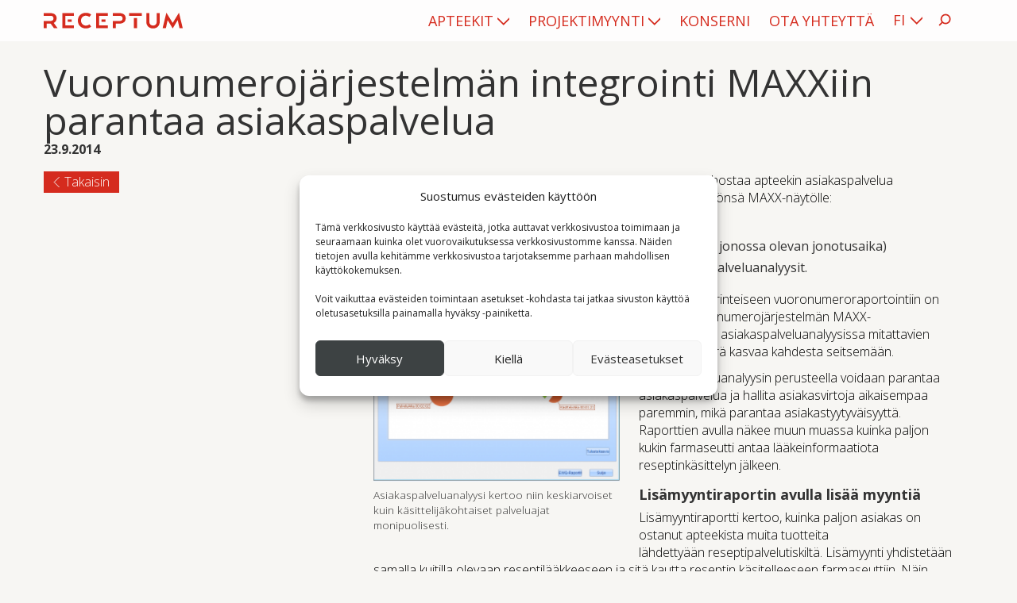

--- FILE ---
content_type: text/html; charset=UTF-8
request_url: https://www.receptum.fi/vuoronumerojarjestelman-integrointi-maxxiin-parantaa-asiakaspalvelua/
body_size: 18161
content:

<!doctype html>

  <html class="no-js"  lang="fi">

	<head>
		<meta charset="utf-8">

		<!-- Force IE to use the latest rendering engine available -->
		<meta http-equiv="X-UA-Compatible" content="IE=edge">

		<!-- Mobile Meta -->
		<meta name="viewport" content="width=device-width, initial-scale=1.0">
		<meta class="foundation-mq">

		<link rel="shortcut icon" href="https://www.receptum.fi/wp-content/themes/receptum/assets/images/favicon.ico" />
		<link rel="shortcut icon" href="https://www.receptum.fi/wp-content/themes/receptum/assets/images/favicon.icns" />

		<link rel="pingback" href="https://www.receptum.fi/xmlrpc.php">
		<link href="https://fonts.googleapis.com/css?family=Open+Sans:300,400,600,700&display=swap" rel="stylesheet">

		
		<meta name='robots' content='index, follow, max-image-preview:large, max-snippet:-1, max-video-preview:-1' />
	<style>img:is([sizes="auto" i], [sizes^="auto," i]) { contain-intrinsic-size: 3000px 1500px }</style>
	
	<!-- This site is optimized with the Yoast SEO Premium plugin v23.0 (Yoast SEO v23.0) - https://yoast.com/wordpress/plugins/seo/ -->
	<title>Vuoronumerojärjestelmän integrointi MAXXiin parantaa asiakaspalvelua - Receptum</title>
	<link rel="canonical" href="https://www.receptum.fi/vuoronumerojarjestelman-integrointi-maxxiin-parantaa-asiakaspalvelua/" />
	<meta property="og:locale" content="fi_FI" />
	<meta property="og:type" content="article" />
	<meta property="og:title" content="Vuoronumerojärjestelmän integrointi MAXXiin parantaa asiakaspalvelua" />
	<meta property="og:description" content="Vuoronumerojärjestelmän integrointi MAXX-järjestelmään tehostaa apteekin asiakaspalvelua ja asiakasvirtojen hallintaa. Integroinnissa apteekki saa" />
	<meta property="og:url" content="https://www.receptum.fi/vuoronumerojarjestelman-integrointi-maxxiin-parantaa-asiakaspalvelua/" />
	<meta property="og:site_name" content="Receptum" />
	<meta property="article:publisher" content="https://www.facebook.com/ReceptumOy/" />
	<meta property="article:published_time" content="2014-09-23T10:59:51+00:00" />
	<meta property="og:image" content="https://www.receptum.fi/wp-content/uploads/2014/09/Vuoronumeroraportointi-300x233.png" />
	<meta name="author" content="iasy_adm" />
	<meta name="twitter:card" content="summary_large_image" />
	<meta name="twitter:label1" content="Kirjoittanut" />
	<meta name="twitter:data1" content="iasy_adm" />
	<meta name="twitter:label2" content="Arvioitu lukuaika" />
	<meta name="twitter:data2" content="1 minuutti" />
	<script type="application/ld+json" class="yoast-schema-graph">{"@context":"https://schema.org","@graph":[{"@type":"Article","@id":"https://www.receptum.fi/vuoronumerojarjestelman-integrointi-maxxiin-parantaa-asiakaspalvelua/#article","isPartOf":{"@id":"https://www.receptum.fi/vuoronumerojarjestelman-integrointi-maxxiin-parantaa-asiakaspalvelua/"},"author":{"name":"iasy_adm","@id":"https://www.receptum.fi/#/schema/person/46f605401fd86620d7c8e7a84e810654"},"headline":"Vuoronumerojärjestelmän integrointi MAXXiin parantaa asiakaspalvelua","datePublished":"2014-09-23T10:59:51+00:00","dateModified":"2014-09-23T10:59:51+00:00","mainEntityOfPage":{"@id":"https://www.receptum.fi/vuoronumerojarjestelman-integrointi-maxxiin-parantaa-asiakaspalvelua/"},"wordCount":293,"publisher":{"@id":"https://www.receptum.fi/#organization"},"image":{"@id":"https://www.receptum.fi/vuoronumerojarjestelman-integrointi-maxxiin-parantaa-asiakaspalvelua/#primaryimage"},"thumbnailUrl":"https://www.receptum.fi/wp-content/uploads/2014/09/Vuoronumeroraportointi-300x233.png","articleSection":["MAXX-vinkit"],"inLanguage":"fi"},{"@type":"WebPage","@id":"https://www.receptum.fi/vuoronumerojarjestelman-integrointi-maxxiin-parantaa-asiakaspalvelua/","url":"https://www.receptum.fi/vuoronumerojarjestelman-integrointi-maxxiin-parantaa-asiakaspalvelua/","name":"Vuoronumerojärjestelmän integrointi MAXXiin parantaa asiakaspalvelua - Receptum","isPartOf":{"@id":"https://www.receptum.fi/#website"},"primaryImageOfPage":{"@id":"https://www.receptum.fi/vuoronumerojarjestelman-integrointi-maxxiin-parantaa-asiakaspalvelua/#primaryimage"},"image":{"@id":"https://www.receptum.fi/vuoronumerojarjestelman-integrointi-maxxiin-parantaa-asiakaspalvelua/#primaryimage"},"thumbnailUrl":"https://www.receptum.fi/wp-content/uploads/2014/09/Vuoronumeroraportointi-300x233.png","datePublished":"2014-09-23T10:59:51+00:00","dateModified":"2014-09-23T10:59:51+00:00","breadcrumb":{"@id":"https://www.receptum.fi/vuoronumerojarjestelman-integrointi-maxxiin-parantaa-asiakaspalvelua/#breadcrumb"},"inLanguage":"fi","potentialAction":[{"@type":"ReadAction","target":["https://www.receptum.fi/vuoronumerojarjestelman-integrointi-maxxiin-parantaa-asiakaspalvelua/"]}]},{"@type":"ImageObject","inLanguage":"fi","@id":"https://www.receptum.fi/vuoronumerojarjestelman-integrointi-maxxiin-parantaa-asiakaspalvelua/#primaryimage","url":"https://www.receptum.fi/wp-content/uploads/2014/09/Vuoronumeroraportointi.png","contentUrl":"https://www.receptum.fi/wp-content/uploads/2014/09/Vuoronumeroraportointi.png","width":790,"height":615,"caption":"Vuoronumeroraportointi"},{"@type":"BreadcrumbList","@id":"https://www.receptum.fi/vuoronumerojarjestelman-integrointi-maxxiin-parantaa-asiakaspalvelua/#breadcrumb","itemListElement":[{"@type":"ListItem","position":1,"name":"Home","item":"https://www.receptum.fi/"},{"@type":"ListItem","position":2,"name":"Apteekit","item":"https://www.receptum.fi/./apteekit/"},{"@type":"ListItem","position":3,"name":"MAXX-vinkit","item":"https://www.receptum.fi/./apteekit/maxx-vinkit/"},{"@type":"ListItem","position":4,"name":"Vuoronumerojärjestelmän integrointi MAXXiin parantaa asiakaspalvelua"}]},{"@type":"WebSite","@id":"https://www.receptum.fi/#website","url":"https://www.receptum.fi/","name":"Receptum","description":"","publisher":{"@id":"https://www.receptum.fi/#organization"},"potentialAction":[{"@type":"SearchAction","target":{"@type":"EntryPoint","urlTemplate":"https://www.receptum.fi/?s={search_term_string}"},"query-input":"required name=search_term_string"}],"inLanguage":"fi"},{"@type":"Organization","@id":"https://www.receptum.fi/#organization","name":"Receptum","url":"https://www.receptum.fi/","logo":{"@type":"ImageObject","inLanguage":"fi","@id":"https://www.receptum.fi/#/schema/logo/image/","url":"https://www.receptum.fi/wp-content/uploads/2021/03/Receptum_logo.png","contentUrl":"https://www.receptum.fi/wp-content/uploads/2021/03/Receptum_logo.png","width":694,"height":79,"caption":"Receptum"},"image":{"@id":"https://www.receptum.fi/#/schema/logo/image/"},"sameAs":["https://www.facebook.com/ReceptumOy/","https://www.linkedin.com/company/receptum-oy/","https://www.youtube.com/channel/UCZHB24irnmRNsypYuV45e3g"]},{"@type":"Person","@id":"https://www.receptum.fi/#/schema/person/46f605401fd86620d7c8e7a84e810654","name":"iasy_adm","sameAs":["https://www.receptum.fi"],"url":"https://www.receptum.fi/author/iasy_adm/"}]}</script>
	<!-- / Yoast SEO Premium plugin. -->


<link rel="alternate" type="application/rss+xml" title="Receptum &raquo; syöte" href="https://www.receptum.fi/feed/" />
<link rel="alternate" type="application/rss+xml" title="Receptum &raquo; kommenttien syöte" href="https://www.receptum.fi/comments/feed/" />
<script type="text/javascript">
/* <![CDATA[ */
window._wpemojiSettings = {"baseUrl":"https:\/\/s.w.org\/images\/core\/emoji\/16.0.1\/72x72\/","ext":".png","svgUrl":"https:\/\/s.w.org\/images\/core\/emoji\/16.0.1\/svg\/","svgExt":".svg","source":{"concatemoji":"https:\/\/www.receptum.fi\/wp-includes\/js\/wp-emoji-release.min.js?ver=6.8.3"}};
/*! This file is auto-generated */
!function(s,n){var o,i,e;function c(e){try{var t={supportTests:e,timestamp:(new Date).valueOf()};sessionStorage.setItem(o,JSON.stringify(t))}catch(e){}}function p(e,t,n){e.clearRect(0,0,e.canvas.width,e.canvas.height),e.fillText(t,0,0);var t=new Uint32Array(e.getImageData(0,0,e.canvas.width,e.canvas.height).data),a=(e.clearRect(0,0,e.canvas.width,e.canvas.height),e.fillText(n,0,0),new Uint32Array(e.getImageData(0,0,e.canvas.width,e.canvas.height).data));return t.every(function(e,t){return e===a[t]})}function u(e,t){e.clearRect(0,0,e.canvas.width,e.canvas.height),e.fillText(t,0,0);for(var n=e.getImageData(16,16,1,1),a=0;a<n.data.length;a++)if(0!==n.data[a])return!1;return!0}function f(e,t,n,a){switch(t){case"flag":return n(e,"\ud83c\udff3\ufe0f\u200d\u26a7\ufe0f","\ud83c\udff3\ufe0f\u200b\u26a7\ufe0f")?!1:!n(e,"\ud83c\udde8\ud83c\uddf6","\ud83c\udde8\u200b\ud83c\uddf6")&&!n(e,"\ud83c\udff4\udb40\udc67\udb40\udc62\udb40\udc65\udb40\udc6e\udb40\udc67\udb40\udc7f","\ud83c\udff4\u200b\udb40\udc67\u200b\udb40\udc62\u200b\udb40\udc65\u200b\udb40\udc6e\u200b\udb40\udc67\u200b\udb40\udc7f");case"emoji":return!a(e,"\ud83e\udedf")}return!1}function g(e,t,n,a){var r="undefined"!=typeof WorkerGlobalScope&&self instanceof WorkerGlobalScope?new OffscreenCanvas(300,150):s.createElement("canvas"),o=r.getContext("2d",{willReadFrequently:!0}),i=(o.textBaseline="top",o.font="600 32px Arial",{});return e.forEach(function(e){i[e]=t(o,e,n,a)}),i}function t(e){var t=s.createElement("script");t.src=e,t.defer=!0,s.head.appendChild(t)}"undefined"!=typeof Promise&&(o="wpEmojiSettingsSupports",i=["flag","emoji"],n.supports={everything:!0,everythingExceptFlag:!0},e=new Promise(function(e){s.addEventListener("DOMContentLoaded",e,{once:!0})}),new Promise(function(t){var n=function(){try{var e=JSON.parse(sessionStorage.getItem(o));if("object"==typeof e&&"number"==typeof e.timestamp&&(new Date).valueOf()<e.timestamp+604800&&"object"==typeof e.supportTests)return e.supportTests}catch(e){}return null}();if(!n){if("undefined"!=typeof Worker&&"undefined"!=typeof OffscreenCanvas&&"undefined"!=typeof URL&&URL.createObjectURL&&"undefined"!=typeof Blob)try{var e="postMessage("+g.toString()+"("+[JSON.stringify(i),f.toString(),p.toString(),u.toString()].join(",")+"));",a=new Blob([e],{type:"text/javascript"}),r=new Worker(URL.createObjectURL(a),{name:"wpTestEmojiSupports"});return void(r.onmessage=function(e){c(n=e.data),r.terminate(),t(n)})}catch(e){}c(n=g(i,f,p,u))}t(n)}).then(function(e){for(var t in e)n.supports[t]=e[t],n.supports.everything=n.supports.everything&&n.supports[t],"flag"!==t&&(n.supports.everythingExceptFlag=n.supports.everythingExceptFlag&&n.supports[t]);n.supports.everythingExceptFlag=n.supports.everythingExceptFlag&&!n.supports.flag,n.DOMReady=!1,n.readyCallback=function(){n.DOMReady=!0}}).then(function(){return e}).then(function(){var e;n.supports.everything||(n.readyCallback(),(e=n.source||{}).concatemoji?t(e.concatemoji):e.wpemoji&&e.twemoji&&(t(e.twemoji),t(e.wpemoji)))}))}((window,document),window._wpemojiSettings);
/* ]]> */
</script>
<style id='wp-emoji-styles-inline-css' type='text/css'>

	img.wp-smiley, img.emoji {
		display: inline !important;
		border: none !important;
		box-shadow: none !important;
		height: 1em !important;
		width: 1em !important;
		margin: 0 0.07em !important;
		vertical-align: -0.1em !important;
		background: none !important;
		padding: 0 !important;
	}
</style>
<link rel='stylesheet' id='wp-block-library-css' href='https://www.receptum.fi/wp-includes/css/dist/block-library/style.min.css?ver=6.8.3' type='text/css' media='all' />
<style id='classic-theme-styles-inline-css' type='text/css'>
/*! This file is auto-generated */
.wp-block-button__link{color:#fff;background-color:#32373c;border-radius:9999px;box-shadow:none;text-decoration:none;padding:calc(.667em + 2px) calc(1.333em + 2px);font-size:1.125em}.wp-block-file__button{background:#32373c;color:#fff;text-decoration:none}
</style>
<style id='safe-svg-svg-icon-style-inline-css' type='text/css'>
.safe-svg-cover{text-align:center}.safe-svg-cover .safe-svg-inside{display:inline-block;max-width:100%}.safe-svg-cover svg{height:100%;max-height:100%;max-width:100%;width:100%}

</style>
<style id='global-styles-inline-css' type='text/css'>
:root{--wp--preset--aspect-ratio--square: 1;--wp--preset--aspect-ratio--4-3: 4/3;--wp--preset--aspect-ratio--3-4: 3/4;--wp--preset--aspect-ratio--3-2: 3/2;--wp--preset--aspect-ratio--2-3: 2/3;--wp--preset--aspect-ratio--16-9: 16/9;--wp--preset--aspect-ratio--9-16: 9/16;--wp--preset--color--black: #000000;--wp--preset--color--cyan-bluish-gray: #abb8c3;--wp--preset--color--white: #ffffff;--wp--preset--color--pale-pink: #f78da7;--wp--preset--color--vivid-red: #cf2e2e;--wp--preset--color--luminous-vivid-orange: #ff6900;--wp--preset--color--luminous-vivid-amber: #fcb900;--wp--preset--color--light-green-cyan: #7bdcb5;--wp--preset--color--vivid-green-cyan: #00d084;--wp--preset--color--pale-cyan-blue: #8ed1fc;--wp--preset--color--vivid-cyan-blue: #0693e3;--wp--preset--color--vivid-purple: #9b51e0;--wp--preset--gradient--vivid-cyan-blue-to-vivid-purple: linear-gradient(135deg,rgba(6,147,227,1) 0%,rgb(155,81,224) 100%);--wp--preset--gradient--light-green-cyan-to-vivid-green-cyan: linear-gradient(135deg,rgb(122,220,180) 0%,rgb(0,208,130) 100%);--wp--preset--gradient--luminous-vivid-amber-to-luminous-vivid-orange: linear-gradient(135deg,rgba(252,185,0,1) 0%,rgba(255,105,0,1) 100%);--wp--preset--gradient--luminous-vivid-orange-to-vivid-red: linear-gradient(135deg,rgba(255,105,0,1) 0%,rgb(207,46,46) 100%);--wp--preset--gradient--very-light-gray-to-cyan-bluish-gray: linear-gradient(135deg,rgb(238,238,238) 0%,rgb(169,184,195) 100%);--wp--preset--gradient--cool-to-warm-spectrum: linear-gradient(135deg,rgb(74,234,220) 0%,rgb(151,120,209) 20%,rgb(207,42,186) 40%,rgb(238,44,130) 60%,rgb(251,105,98) 80%,rgb(254,248,76) 100%);--wp--preset--gradient--blush-light-purple: linear-gradient(135deg,rgb(255,206,236) 0%,rgb(152,150,240) 100%);--wp--preset--gradient--blush-bordeaux: linear-gradient(135deg,rgb(254,205,165) 0%,rgb(254,45,45) 50%,rgb(107,0,62) 100%);--wp--preset--gradient--luminous-dusk: linear-gradient(135deg,rgb(255,203,112) 0%,rgb(199,81,192) 50%,rgb(65,88,208) 100%);--wp--preset--gradient--pale-ocean: linear-gradient(135deg,rgb(255,245,203) 0%,rgb(182,227,212) 50%,rgb(51,167,181) 100%);--wp--preset--gradient--electric-grass: linear-gradient(135deg,rgb(202,248,128) 0%,rgb(113,206,126) 100%);--wp--preset--gradient--midnight: linear-gradient(135deg,rgb(2,3,129) 0%,rgb(40,116,252) 100%);--wp--preset--font-size--small: 13px;--wp--preset--font-size--medium: 20px;--wp--preset--font-size--large: 36px;--wp--preset--font-size--x-large: 42px;--wp--preset--spacing--20: 0.44rem;--wp--preset--spacing--30: 0.67rem;--wp--preset--spacing--40: 1rem;--wp--preset--spacing--50: 1.5rem;--wp--preset--spacing--60: 2.25rem;--wp--preset--spacing--70: 3.38rem;--wp--preset--spacing--80: 5.06rem;--wp--preset--shadow--natural: 6px 6px 9px rgba(0, 0, 0, 0.2);--wp--preset--shadow--deep: 12px 12px 50px rgba(0, 0, 0, 0.4);--wp--preset--shadow--sharp: 6px 6px 0px rgba(0, 0, 0, 0.2);--wp--preset--shadow--outlined: 6px 6px 0px -3px rgba(255, 255, 255, 1), 6px 6px rgba(0, 0, 0, 1);--wp--preset--shadow--crisp: 6px 6px 0px rgba(0, 0, 0, 1);}:where(.is-layout-flex){gap: 0.5em;}:where(.is-layout-grid){gap: 0.5em;}body .is-layout-flex{display: flex;}.is-layout-flex{flex-wrap: wrap;align-items: center;}.is-layout-flex > :is(*, div){margin: 0;}body .is-layout-grid{display: grid;}.is-layout-grid > :is(*, div){margin: 0;}:where(.wp-block-columns.is-layout-flex){gap: 2em;}:where(.wp-block-columns.is-layout-grid){gap: 2em;}:where(.wp-block-post-template.is-layout-flex){gap: 1.25em;}:where(.wp-block-post-template.is-layout-grid){gap: 1.25em;}.has-black-color{color: var(--wp--preset--color--black) !important;}.has-cyan-bluish-gray-color{color: var(--wp--preset--color--cyan-bluish-gray) !important;}.has-white-color{color: var(--wp--preset--color--white) !important;}.has-pale-pink-color{color: var(--wp--preset--color--pale-pink) !important;}.has-vivid-red-color{color: var(--wp--preset--color--vivid-red) !important;}.has-luminous-vivid-orange-color{color: var(--wp--preset--color--luminous-vivid-orange) !important;}.has-luminous-vivid-amber-color{color: var(--wp--preset--color--luminous-vivid-amber) !important;}.has-light-green-cyan-color{color: var(--wp--preset--color--light-green-cyan) !important;}.has-vivid-green-cyan-color{color: var(--wp--preset--color--vivid-green-cyan) !important;}.has-pale-cyan-blue-color{color: var(--wp--preset--color--pale-cyan-blue) !important;}.has-vivid-cyan-blue-color{color: var(--wp--preset--color--vivid-cyan-blue) !important;}.has-vivid-purple-color{color: var(--wp--preset--color--vivid-purple) !important;}.has-black-background-color{background-color: var(--wp--preset--color--black) !important;}.has-cyan-bluish-gray-background-color{background-color: var(--wp--preset--color--cyan-bluish-gray) !important;}.has-white-background-color{background-color: var(--wp--preset--color--white) !important;}.has-pale-pink-background-color{background-color: var(--wp--preset--color--pale-pink) !important;}.has-vivid-red-background-color{background-color: var(--wp--preset--color--vivid-red) !important;}.has-luminous-vivid-orange-background-color{background-color: var(--wp--preset--color--luminous-vivid-orange) !important;}.has-luminous-vivid-amber-background-color{background-color: var(--wp--preset--color--luminous-vivid-amber) !important;}.has-light-green-cyan-background-color{background-color: var(--wp--preset--color--light-green-cyan) !important;}.has-vivid-green-cyan-background-color{background-color: var(--wp--preset--color--vivid-green-cyan) !important;}.has-pale-cyan-blue-background-color{background-color: var(--wp--preset--color--pale-cyan-blue) !important;}.has-vivid-cyan-blue-background-color{background-color: var(--wp--preset--color--vivid-cyan-blue) !important;}.has-vivid-purple-background-color{background-color: var(--wp--preset--color--vivid-purple) !important;}.has-black-border-color{border-color: var(--wp--preset--color--black) !important;}.has-cyan-bluish-gray-border-color{border-color: var(--wp--preset--color--cyan-bluish-gray) !important;}.has-white-border-color{border-color: var(--wp--preset--color--white) !important;}.has-pale-pink-border-color{border-color: var(--wp--preset--color--pale-pink) !important;}.has-vivid-red-border-color{border-color: var(--wp--preset--color--vivid-red) !important;}.has-luminous-vivid-orange-border-color{border-color: var(--wp--preset--color--luminous-vivid-orange) !important;}.has-luminous-vivid-amber-border-color{border-color: var(--wp--preset--color--luminous-vivid-amber) !important;}.has-light-green-cyan-border-color{border-color: var(--wp--preset--color--light-green-cyan) !important;}.has-vivid-green-cyan-border-color{border-color: var(--wp--preset--color--vivid-green-cyan) !important;}.has-pale-cyan-blue-border-color{border-color: var(--wp--preset--color--pale-cyan-blue) !important;}.has-vivid-cyan-blue-border-color{border-color: var(--wp--preset--color--vivid-cyan-blue) !important;}.has-vivid-purple-border-color{border-color: var(--wp--preset--color--vivid-purple) !important;}.has-vivid-cyan-blue-to-vivid-purple-gradient-background{background: var(--wp--preset--gradient--vivid-cyan-blue-to-vivid-purple) !important;}.has-light-green-cyan-to-vivid-green-cyan-gradient-background{background: var(--wp--preset--gradient--light-green-cyan-to-vivid-green-cyan) !important;}.has-luminous-vivid-amber-to-luminous-vivid-orange-gradient-background{background: var(--wp--preset--gradient--luminous-vivid-amber-to-luminous-vivid-orange) !important;}.has-luminous-vivid-orange-to-vivid-red-gradient-background{background: var(--wp--preset--gradient--luminous-vivid-orange-to-vivid-red) !important;}.has-very-light-gray-to-cyan-bluish-gray-gradient-background{background: var(--wp--preset--gradient--very-light-gray-to-cyan-bluish-gray) !important;}.has-cool-to-warm-spectrum-gradient-background{background: var(--wp--preset--gradient--cool-to-warm-spectrum) !important;}.has-blush-light-purple-gradient-background{background: var(--wp--preset--gradient--blush-light-purple) !important;}.has-blush-bordeaux-gradient-background{background: var(--wp--preset--gradient--blush-bordeaux) !important;}.has-luminous-dusk-gradient-background{background: var(--wp--preset--gradient--luminous-dusk) !important;}.has-pale-ocean-gradient-background{background: var(--wp--preset--gradient--pale-ocean) !important;}.has-electric-grass-gradient-background{background: var(--wp--preset--gradient--electric-grass) !important;}.has-midnight-gradient-background{background: var(--wp--preset--gradient--midnight) !important;}.has-small-font-size{font-size: var(--wp--preset--font-size--small) !important;}.has-medium-font-size{font-size: var(--wp--preset--font-size--medium) !important;}.has-large-font-size{font-size: var(--wp--preset--font-size--large) !important;}.has-x-large-font-size{font-size: var(--wp--preset--font-size--x-large) !important;}
:where(.wp-block-post-template.is-layout-flex){gap: 1.25em;}:where(.wp-block-post-template.is-layout-grid){gap: 1.25em;}
:where(.wp-block-columns.is-layout-flex){gap: 2em;}:where(.wp-block-columns.is-layout-grid){gap: 2em;}
:root :where(.wp-block-pullquote){font-size: 1.5em;line-height: 1.6;}
</style>
<link rel='stylesheet' id='contact-form-7-css' href='https://www.receptum.fi/wp-content/plugins/contact-form-7/includes/css/styles.css?ver=5.9.6' type='text/css' media='all' />
<link rel='stylesheet' id='cmplz-general-css' href='https://www.receptum.fi/wp-content/plugins/complianz-gdpr-premium/assets/css/cookieblocker.min.css?ver=6.5.6' type='text/css' media='all' />
<link rel='stylesheet' id='searchwp-live-search-css' href='https://www.receptum.fi/wp-content/plugins/searchwp-live-ajax-search/assets/styles/style.css?ver=1.8.2' type='text/css' media='all' />
<style id='searchwp-live-search-inline-css' type='text/css'>
.searchwp-live-search-result .searchwp-live-search-result--title a {
  font-size: 16px;
}
.searchwp-live-search-result .searchwp-live-search-result--price {
  font-size: 14px;
}
.searchwp-live-search-result .searchwp-live-search-result--add-to-cart .button {
  font-size: 14px;
}

</style>
<link rel='stylesheet' id='site-css-css' href='https://www.receptum.fi/wp-content/themes/receptum/assets/styles/style.css?ver=1698403184' type='text/css' media='all' />
<link rel='stylesheet' id='site-print-css-css' href='https://www.receptum.fi/wp-content/themes/receptum/assets/styles/print.css?ver=1698403184' type='text/css' media='print' />
<script type="text/javascript" src="https://www.receptum.fi/wp-includes/js/jquery/jquery.min.js?ver=3.7.1" id="jquery-core-js"></script>
<script type="text/javascript" src="https://www.receptum.fi/wp-includes/js/jquery/jquery-migrate.min.js?ver=3.4.1" id="jquery-migrate-js"></script>
<link rel="https://api.w.org/" href="https://www.receptum.fi/wp-json/" /><link rel="alternate" title="JSON" type="application/json" href="https://www.receptum.fi/wp-json/wp/v2/posts/183" /><link rel='shortlink' href='https://www.receptum.fi/?p=183' />
<link rel="alternate" title="oEmbed (JSON)" type="application/json+oembed" href="https://www.receptum.fi/wp-json/oembed/1.0/embed?url=https%3A%2F%2Fwww.receptum.fi%2Fvuoronumerojarjestelman-integrointi-maxxiin-parantaa-asiakaspalvelua%2F" />
<link rel="alternate" title="oEmbed (XML)" type="text/xml+oembed" href="https://www.receptum.fi/wp-json/oembed/1.0/embed?url=https%3A%2F%2Fwww.receptum.fi%2Fvuoronumerojarjestelman-integrointi-maxxiin-parantaa-asiakaspalvelua%2F&#038;format=xml" />
<style>.cmplz-hidden{display:none!important;}</style>
	</head>

	<body data-cmplz=1 class="wp-singular post-template-default single single-post postid-183 single-format-standard wp-theme-receptum">
		<a href="#main" tabindex="1">Main content</a>

		<div class="off-canvas-wrapper bg-">

			<!-- Load off-canvas container. Feel free to remove if not using. -->
			
<div class="off-canvas position-right" id="off-canvas" data-off-canvas>
	<ul id="offcanvas-nav" class="vertical menu accordion-menu" data-accordion-menu><li id="menu-item-6152" class="menu-item menu-item-type-post_type menu-item-object-page menu-item-has-children menu-item-6152"><a href="https://www.receptum.fi/apteekit/">Apteekit</a>
<ul class="vertical menu">
	<li id="menu-item-6339" class="menu-item menu-item-type-post_type menu-item-object-page menu-item-6339"><a href="https://www.receptum.fi/apteekit/maxx-apteekkijarjestelma/">MAXX apteekkijärjestelmä</a></li>
	<li id="menu-item-6340" class="menu-item menu-item-type-post_type menu-item-object-page menu-item-6340"><a href="https://www.receptum.fi/apteekit/it-palvelut/">IT-palvelut</a></li>
	<li id="menu-item-6341" class="menu-item menu-item-type-post_type menu-item-object-page menu-item-6341"><a href="https://www.receptum.fi/apteekit/kehitys-ja-muutosprojektit/">Kehitys- ja muutosprojektit</a></li>
	<li id="menu-item-6241" class="menu-item menu-item-type-post_type menu-item-object-page menu-item-6241"><a href="https://www.receptum.fi/apteekit/tarinat/">Tarinat</a></li>
	<li id="menu-item-6242" class="menu-item menu-item-type-post_type menu-item-object-page menu-item-6242"><a href="https://www.receptum.fi/apteekit/ihmiset/">Ihmiset</a></li>
</ul>
</li>
<li id="menu-item-6153" class="menu-item menu-item-type-post_type menu-item-object-page menu-item-has-children menu-item-6153"><a href="https://www.receptum.fi/projektimyynti/">Projektimyynti</a>
<ul class="vertical menu">
	<li id="menu-item-7106" class="menu-item menu-item-type-post_type menu-item-object-page menu-item-7106"><a href="https://www.receptum.fi/projektimyynti/konsultointipalvelut/">Konsultointipalvelut</a></li>
	<li id="menu-item-6343" class="menu-item menu-item-type-post_type menu-item-object-page menu-item-6343"><a href="https://www.receptum.fi/projektimyynti/ohjelmistokehityspalvelut/">Ohjelmistokehityspalvelut</a></li>
	<li id="menu-item-6344" class="menu-item menu-item-type-post_type menu-item-object-page menu-item-6344"><a href="https://www.receptum.fi/projektimyynti/maxx-apteekkiratkaisut/">MAXX apteekkiratkaisut</a></li>
	<li id="menu-item-6342" class="menu-item menu-item-type-post_type menu-item-object-page menu-item-6342"><a href="https://www.receptum.fi/projektimyynti/tukipalvelut/">Tukipalvelut</a></li>
	<li id="menu-item-6244" class="menu-item menu-item-type-post_type menu-item-object-page menu-item-6244"><a href="https://www.receptum.fi/projektimyynti/artikkelit/">Artikkelit</a></li>
	<li id="menu-item-6245" class="menu-item menu-item-type-post_type menu-item-object-page menu-item-6245"><a href="https://www.receptum.fi/projektimyynti/ihmiset/">Ihmiset</a></li>
</ul>
</li>
<li id="menu-item-6392" class="menu-item menu-item-type-post_type menu-item-object-page menu-item-6392"><a href="https://www.receptum.fi/konserni/">Konserni</a></li>
<li id="menu-item-10806" class="menu-item menu-item-type-post_type menu-item-object-page menu-item-10806"><a href="https://www.receptum.fi/yhteydenotto/">Ota yhteyttä</a></li>
</ul>
	
</div>

			<div class="off-canvas-content" data-off-canvas-content>

				
				<header class="header " role="banner">

					<div class="nav-container">
						<div class="grid-container">
							<div class="grid-x">
								<div class="cell">
									
<div class="top-bar" id="top-bar-menu">
	<div class="top-bar-left float-left">
		<ul class="menu">
			<li>
				<a href="https://www.receptum.fi" class="homeLink">
					<img src="https://www.receptum.fi/wp-content/themes/receptum/assets/images/logo.svg" alt="Receptum" width="175" height="20" />
				</a>
			</li>
		</ul>
	</div>
	<div class="top-bar-right show-for-large">
		<ul id="main-nav" class="medium-horizontal menu" data-responsive-menu="accordion medium-dropdown" data-click-open="true"><li class="menu-item menu-item-type-post_type menu-item-object-page menu-item-has-children menu-item-6152"><a href="https://www.receptum.fi/apteekit/">Apteekit</a>
<ul class="menu">
	<li class="menu-item menu-item-type-post_type menu-item-object-page menu-item-6339"><a href="https://www.receptum.fi/apteekit/maxx-apteekkijarjestelma/">MAXX apteekkijärjestelmä</a></li>
	<li class="menu-item menu-item-type-post_type menu-item-object-page menu-item-6340"><a href="https://www.receptum.fi/apteekit/it-palvelut/">IT-palvelut</a></li>
	<li class="menu-item menu-item-type-post_type menu-item-object-page menu-item-6341"><a href="https://www.receptum.fi/apteekit/kehitys-ja-muutosprojektit/">Kehitys- ja muutosprojektit</a></li>
	<li class="menu-item menu-item-type-post_type menu-item-object-page menu-item-6241"><a href="https://www.receptum.fi/apteekit/tarinat/">Tarinat</a></li>
	<li class="menu-item menu-item-type-post_type menu-item-object-page menu-item-6242"><a href="https://www.receptum.fi/apteekit/ihmiset/">Ihmiset</a></li>
</ul>
</li>
<li class="menu-item menu-item-type-post_type menu-item-object-page menu-item-has-children menu-item-6153"><a href="https://www.receptum.fi/projektimyynti/">Projektimyynti</a>
<ul class="menu">
	<li class="menu-item menu-item-type-post_type menu-item-object-page menu-item-7106"><a href="https://www.receptum.fi/projektimyynti/konsultointipalvelut/">Konsultointipalvelut</a></li>
	<li class="menu-item menu-item-type-post_type menu-item-object-page menu-item-6343"><a href="https://www.receptum.fi/projektimyynti/ohjelmistokehityspalvelut/">Ohjelmistokehityspalvelut</a></li>
	<li class="menu-item menu-item-type-post_type menu-item-object-page menu-item-6344"><a href="https://www.receptum.fi/projektimyynti/maxx-apteekkiratkaisut/">MAXX apteekkiratkaisut</a></li>
	<li class="menu-item menu-item-type-post_type menu-item-object-page menu-item-6342"><a href="https://www.receptum.fi/projektimyynti/tukipalvelut/">Tukipalvelut</a></li>
	<li class="menu-item menu-item-type-post_type menu-item-object-page menu-item-6244"><a href="https://www.receptum.fi/projektimyynti/artikkelit/">Artikkelit</a></li>
	<li class="menu-item menu-item-type-post_type menu-item-object-page menu-item-6245"><a href="https://www.receptum.fi/projektimyynti/ihmiset/">Ihmiset</a></li>
</ul>
</li>
<li class="menu-item menu-item-type-post_type menu-item-object-page menu-item-6392"><a href="https://www.receptum.fi/konserni/">Konserni</a></li>
<li class="menu-item menu-item-type-post_type menu-item-object-page menu-item-10806"><a href="https://www.receptum.fi/yhteydenotto/">Ota yhteyttä</a></li>
</ul>	
		<ul class="open-search">
			<li>
				<a href="#search-1" class="open">
					<svg width="16" height="16" viewBox="0 0 16 16" fill="none" xmlns="http://www.w3.org/2000/svg">
						<circle cx="9.17253" cy="7.02934" r="5.58513" stroke="#D52B1E" stroke-width="1.75"/>
						<line x1="5.07917" y1="11.0495" x2="1.07917" y2="15.0495" stroke="#D52B1E" stroke-width="1.75"/>
					</svg>
				</a>
			</li>
			<li id="search-1" class="search-box">
				<form action="https://www.receptum.fi" method="get">
    <p>
        <label for="s">Hae sivustolta</label>
        <input type="text" name="s" class="s" value="" data-swplive="true" /> <!-- data-swplive="true" enables SearchWP Live Search -->
    </p>
</form>			</li>
		</ul>
		<ul id="language-toggle">	
			<li class="select-lang">
				<a href="#" class="lang-menu">Language</a>
				<ul>	<li class="lang-item lang-item-2 lang-item-fi current-lang lang-item-first"><a  lang="fi" hreflang="fi" href="https://www.receptum.fi/vuoronumerojarjestelman-integrointi-maxxiin-parantaa-asiakaspalvelua/">FI</a></li>
	<li class="lang-item lang-item-78 lang-item-sv no-translation"><a  lang="sv-SE" hreflang="sv-SE" href="https://www.receptum.fi/sv/hemsida/">SV</a></li>
	<li class="lang-item lang-item-74 lang-item-en no-translation"><a  lang="en-GB" hreflang="en-GB" href="https://www.receptum.fi/en/home/">EN</a></li>
</ul>
			</li>
		</ul>
	</div>
	<div class="top-bar-right float-right hide-for-large mobile-menu-container">

		<ul class="menu mobile-menu">		
			<li><button class="menu-icon" type="button" data-toggle="off-canvas"></button></li> 
		</ul>

		<ul class="open-search">
			<li>
				<a href="#search-2" class="open">
					<svg width="16" height="16" viewBox="0 0 16 16" fill="none" xmlns="http://www.w3.org/2000/svg">
						<circle cx="9.17253" cy="7.02934" r="5.58513" stroke="#D52B1E" stroke-width="1.75"/>
						<line x1="5.07917" y1="11.0495" x2="1.07917" y2="15.0495" stroke="#D52B1E" stroke-width="1.75"/>
					</svg>
				</a>
			</li>
			<li id="search-2" class="search-box">
				<form action="https://www.receptum.fi" method="get">
    <p>
        <label for="s">Hae sivustolta</label>
        <input type="text" name="s" class="s" value="" data-swplive="true" /> <!-- data-swplive="true" enables SearchWP Live Search -->
    </p>
</form>			</li>
		</ul>

		<ul id="language-toggle">	
			<li class="select-lang">
				<a href="#" class="lang-menu">Language</a>
				<ul>	<li class="lang-item lang-item-2 lang-item-fi current-lang lang-item-first"><a  lang="fi" hreflang="fi" href="https://www.receptum.fi/vuoronumerojarjestelman-integrointi-maxxiin-parantaa-asiakaspalvelua/">FI</a></li>
	<li class="lang-item lang-item-78 lang-item-sv no-translation"><a  lang="sv-SE" hreflang="sv-SE" href="https://www.receptum.fi/sv/hemsida/">SV</a></li>
	<li class="lang-item lang-item-74 lang-item-en no-translation"><a  lang="en-GB" hreflang="en-GB" href="https://www.receptum.fi/en/home/">EN</a></li>
</ul>
			</li>
		</ul>

	</div>
</div>								</div>
							</div>
						</div>
					</div>

																
				</header> <!-- end .header -->

				<div class="content-container">			
<div class="content article-content grid-container">

	<div class="inner-content grid-x grid-padding-x">

		<main class="main small-12 cell" role="main">
		
		    		
		    	<article id="post-183" class="post-183 post type-post status-publish format-standard hentry category-maxx-vinkit" role="article" itemscope itemtype="http://schema.org/BlogPosting">
						
	<header class="article-header">	
							<h1>Vuoronumerojärjestelmän integrointi MAXXiin parantaa asiakaspalvelua</h1>
				<span class="article-date">23.9.2014</span>
					<h2 class="post-excerpt"></h2>
    </header> <!-- end article header -->
				
	<div class="grid-x">
		<div class="small-12 medium-4 cell">
			<a href="/" class="btn btnBack" onClick="history.go(-1); return false;">Takaisin</a>
					</div>
		<div class="small-12 medium-8 cell">
			<section class="entry-content" itemprop="text">
				<p>Vuoronumerojärjestelmän integrointi MAXX-järjestelmään tehostaa apteekin asiakaspalvelua ja asiakasvirtojen hallintaa. Integroinnissa apteekki saa käyttöönsä MAXX-näytölle:</p>
<ul>
<li>kutsupainikkeet (1-4 kpl) asiakaskutsuja varten,</li>
<li>jonotustilanteen (jonottavien määrä ja ensimmäisenä jonossa olevan jonotusaika)</li>
<li>sekä osana MAXX-raportointia monipuoliset asiakaspalveluanalyysit.</li>
</ul>
<div id="attachment_209" style="width: 310px" class="wp-caption alignleft"><a href="https://www.receptum.fi/wp-content/uploads/2014/09/Vuoronumeroraportointi.png"><img fetchpriority="high" decoding="async" aria-describedby="caption-attachment-209" class="wp-image-209 size-medium" src="https://www.receptum.fi/wp-content/uploads/2014/09/Vuoronumeroraportointi-300x233.png" alt="Vuoronumeroraportointi" width="300" height="233" /></a><p id="caption-attachment-209" class="wp-caption-text">Asiakaspalveluanalyysi kertoo niin keskiarvoiset kuin käsittelijäkohtaiset palveluajat monipuolisesti.</p></div>
<p>Suurin ero perinteiseen vuoronumeroraportointiin on se, että vuoronumerojärjestelmän MAXX-<br />
integroinnissa asiakaspalveluanalyysissa mitattavien asioiden määrä kasvaa kahdesta seitsemään.</p>
<p>Asiakaspalveluanalyysin perusteella voidaan parantaa asiakaspalvelua ja hallita asiakasvirtoja aikaisempaa paremmin, mikä parantaa asiakastyytyväisyyttä. Raporttien avulla näkee muun muassa kuinka paljon kukin farmaseutti antaa lääkeinformaatiota reseptinkäsittelyn jälkeen.</p>
<h3>Lisämyyntiraportin avulla lisää myyntiä</h3>
<p>Lisämyyntiraportti kertoo, kuinka paljon asiakas on ostanut apteekista muita tuotteita lähdettyään reseptipalvelutiskiltä. Lisämyynti yhdistetään samalla kuitilla olevaan reseptilääkkeeseen ja sitä kautta reseptin käsitelleeseen farmaseuttiin. Näin farmaseuteille voidaan esimerkiksi antaa lisämyyntitavoitteita.</p>
<p>MAXXin asiakaspalveluanalyysissa mitataan seuraavia asioita</p>
<ol>
<li>kuinka pitkään asiakas on jonottanut ennen kuin on päässyt palveltavaksi</li>
<li>kuinka pitkään kuluu siitä kun asiakas on kutsuttu kutsupainikkeella siihen kun asiakkaan reseptin käsittely käynnistetään</li>
<li>kuinka pitkään asiakkaan reseptiä käsitellään</li>
<li>kuinka pitkään asiakkaalle annetaan informaatiota reseptinkäsittelyn jälkeen</li>
<li>kuinka pitkä on kokonaispalveluaika</li>
<li>kuinka kauan kuluu valmistautumisessa asiakkaiden välissä ennen seuraavan asiakkaan kutsumista palveltavaksi</li>
<li>kuinka pitkään asiakas on ollut apteekin myymälässä reseptinkäsittelyn jälkeen ennen kassalla maksamista</li>
</ol>
<p>Asiakaspalveluanalyysista näkee kuinka paljon kukin farmaseutti käyttää aikaa eri työvaiheissa. Isommissa apteekeissa saadaan isoja säästöjä, kun työvaiheita saadaan tehostettua.</p>
<p>MAXX-integraation edellytyksenä on uusi tai päivitetty apteekin EWQ-vuoronumerojärjestelmä.</p>
<p>Lisätietoja laitteistovaatimuksista ja hinnoittelusta saa Receptumin myynnistä puh. 09 8567 8811.</p>
			</section> <!-- end article section -->
		</div>
	</div>
						
		
													
</article> <!-- end article -->		    	
		    
		</main> <!-- end #main -->

		
	</div> <!-- end #inner-content -->

</div> <!-- end #content -->

<div style="background: #fff; padding-top: 2rem;">

	<div class="grid-container">
		            <h2>Lisää aiheesta</h2>


            <div class="articles grid-x grid-padding-x large-up-3 medium-up-2">
                    <div class="cell panel article-item" data-equalizer-watch>
		
        <article id="post-13371" class="post-13371 post type-post status-publish format-standard has-post-thumbnail hentry category-kayttajatarinat tag-maxx-sujuva-9 tag-koulutukset tag-maxx-kayttotuki tag-annosjakelu tag-asiakaspalvelu tag-reseptinkasittely" role="article">
                        <a href="https://www.receptum.fi/kehraapteekin-farmaseutit-hyppasivat-sujuvasti-syvaan-paatyyn/" rel="bookmark" title="Kehräapteekin farmaseutit hyppäsivät Sujuvasti syvään päätyyn">

                <section class="featured-image" itemprop="articleBody">
                    <img width="370" height="240" src="https://www.receptum.fi/wp-content/uploads/2025/11/Receptum_Hyvinkaa_Willan_kehra_014-370x240.jpg" class="attachment-post-thumb size-post-thumb wp-post-image" alt="Hyvinkään Kauppakeskus Willan Kehräapteekin farmaseutit Juho Vuoristo ja Jenna Voutilainen." data-object-fit="&quot;cover&quot; loading=&quot;lazy&quot;" decoding="async" loading="lazy" />                </section> <!-- end article section -->
            
                <header class="article-header">               
                    <h3 class="title">Kehräapteekin farmaseutit hyppäsivät Sujuvasti syvään päätyyn</h3>	
                    <div class="byline">
                        <span></span>
                    </div>
                    <span class="writer"></span>                  
                </header> <!-- end article header -->	
                                
                <section class="entry-content small" itemprop="articleBody">
                    <p>Sujuvan ominaisuudet sisäistää nopeasti, ja paras tapa oppia on heittäytyä käyttämään sitä, tietävät Hyvinkään Kauppakeskus Willan Kehräapteekin farmaseutit Juho Vuoristo ja Jenna Voutilainen.</p>
                </section> <!-- end article section -->
                
                <button class="btn">Lue lisää</button>
            </a>		    							
        </article> <!-- end article -->
        
    </div>    <div class="cell panel article-item" data-equalizer-watch>
		
        <article id="post-13340" class="post-13340 post type-post status-publish format-standard has-post-thumbnail hentry category-hyotyartikkelit tag-maxx-sujuva-9 tag-jarjestelmankehitys tag-koulutukset tag-maxx-kayttotuki" role="article">
                        <a href="https://www.receptum.fi/maxx-apteekeista-80-sujuvan-kayttajia-maxx-sujuva-nopeuttaa-ja-helpottaa-reseptinkasittelya/" rel="bookmark" title="MAXX-apteekeista 80% Sujuvan käyttäjiä: MAXX Sujuva nopeuttaa ja helpottaa reseptinkäsittelyä">

                <section class="featured-image" itemprop="articleBody">
                    <img width="370" height="240" src="https://www.receptum.fi/wp-content/uploads/2025/11/Receptum_Messukeskus_003-370x240.jpg" class="attachment-post-thumb size-post-thumb wp-post-image" alt="Receptumin ammattilaiset Farmasian Päivät -tapahtumassa Helsingin Messukeskuksessa." data-object-fit="&quot;cover&quot; loading=&quot;lazy&quot;" decoding="async" loading="lazy" />                </section> <!-- end article section -->
            
                <header class="article-header">               
                    <h3 class="title">MAXX-apteekeista 80% Sujuvan käyttäjiä: MAXX Sujuva nopeuttaa ja helpottaa reseptinkäsittelyä</h3>	
                    <div class="byline">
                        <span></span>
                    </div>
                    <span class="writer"></span>                  
                </header> <!-- end article header -->	
                                
                <section class="entry-content small" itemprop="articleBody">
                    <p>Valtaosa Suomen MAXX-apteekeista on ottanut käyttöönsä uudistetun Sujuva-reseptinkäsittelynäkymän. Alati kehittyvään Sujuvaan tulee jatkuvasti uusia farmaseutin työtä helpottavia ominaisuuksia, kertoo Receptumin Aija Toivanen.</p>
                </section> <!-- end article section -->
                
                <button class="btn">Lue lisää</button>
            </a>		    							
        </article> <!-- end article -->
        
    </div>    <div class="cell panel article-item" data-equalizer-watch>
		
        <article id="post-13390" class="post-13390 post type-post status-publish format-standard has-post-thumbnail hentry category-maxx-vinkit tag-varastomestari tag-apteekkitalous-5 tag-koulutukset tag-varastonhallinta" role="article">
                        <a href="https://www.receptum.fi/suosittu-varastomestari-kurssi-tulee-taas/" rel="bookmark" title="Suosittu Varastomestari-kurssi tulee taas">

                <section class="featured-image" itemprop="articleBody">
                    <img width="370" height="240" src="https://www.receptum.fi/wp-content/uploads/2022/02/Y7A9393-receptum-laakevarasto-370x240.jpg" class="attachment-post-thumb size-post-thumb wp-post-image" alt="receptum laakevarasto" data-object-fit="&quot;cover&quot; loading=&quot;lazy&quot;" decoding="async" loading="lazy" />                </section> <!-- end article section -->
            
                <header class="article-header">               
                    <h3 class="title">Suosittu Varastomestari-kurssi tulee taas</h3>	
                    <div class="byline">
                        <span></span>
                    </div>
                    <span class="writer"></span>                  
                </header> <!-- end article header -->	
                                
                <section class="entry-content small" itemprop="articleBody">
                    <p>Haluatko apteekkiisi varastonhoidon ja myynnin seurannan huippuosaajan? Kouluta apteekkiisi Varastomestari, joka hallitsee kaiken tarvittavan MAXX-apteekin varastonhoidosta ja myynnin seurannasta! </p>
                </section> <!-- end article section -->
                
                <button class="btn">Lue lisää</button>
            </a>		    							
        </article> <!-- end article -->
        
    </div>            </div>

			</div>

	<div class="info-slide">
    <div class="info-slide-inner grid-container text-center">
        <div class="info-slide-title">Kaipaatko lisätietoja?</div>
        <div class="info-slide-buttons">
            <a href="tel:09 8567 8800" class="btn btnBold btnBlack">Soita 09 8567 8800</a>
            <a href="mailto:receptum@receptum.fi" class="btn btnBold btnBlack">Lähetä sähköpostia</a>
        </div>
    </div>
</div>
	    <h2 class="grid-container">Palvelut</h2>
    <div class="grid-container">
        <div class="grid-x grid-padding-x large-up-3 medium-up-1" data-equalizer>
        
            <div class="cell article-item" data-equalizer-watch>
                <a href="https://www.receptum.fi/apteekit/maxx-apteekkijarjestelma/" class=" highlight">
                    <div class="summary-container">
                        <h2>MAXX apteekkijärjestelmä</h2>
                        <h3>Pitää huolta että tietotekniikka on energialähteesi, ei hidastajasi!</h3>
                        <p class="summary">Farmasia ja reseptinkäsittely<br />
Apteekin johtaminen ja talous<br />
Logistikka ja varastonhallinta<br />
Asiakaspalvelu ja kanta-asiakkuus<br />
Markkinointi ja myynnin edistäminen<br />
Annosjakelu ja hoitokodit</p>
                        <button class="btn btnBold">Tutustu</button>
                    </div>
                </a>
            </div>

        
            <div class="cell article-item" data-equalizer-watch>
                <a href="https://www.receptum.fi/apteekit/it-palvelut/" class=" highlight">
                    <div class="summary-container">
                        <h2>IT-palvelut</h2>
                        <h3>Receptum Palvelee, jotta apteekkisi IT-ratkaisut palvelevat tekemistäsi!</h3>
                        <p class="summary">Laitteet<br />
MAXX käyttötuki<br />
Huolenpito- ja tietoturvapalvelut<br />
Koulutukset ja konsultointi</p>
                        <button class="btn btnBold">Tutustu</button>
                    </div>
                </a>
            </div>

        
            <div class="cell article-item" data-equalizer-watch>
                <a href="https://www.receptum.fi/apteekit/kehitys-ja-muutosprojektit/" class=" highlight">
                    <div class="summary-container">
                        <h2>Kehitys- ja muutosprojektit</h2>
                        <h3>Kun apteekkiasi kehitetään isommalla porukalla tai räätälöidään projekteja juuri sinulle.</h3>
                        <p class="summary">Erilaisten robottien käyttöönotot<br />
Remontit ja muutot<br />
Verkkokaupan käyttöönotto ja suunnittelu<br />
Omistajan vaihdokset</p>
                        <button class="btn btnBold">Tutustu</button>
                    </div>
                </a>
            </div>

            </div>
</div>
	<div class="info-slide" style="margin-bottom: 0;">
    <div class="info-slide-inner grid-container text-center">
        <div class="info-slide-title">Vinkkejä ja luettavaa jatkossakin? Tilaa uutiskirjeemme</div>
        <div class="info-slide-form">
            <form action="https://receptum.us8.list-manage.com/subscribe/post?u=fe9a4f9cf3991d4c02c40dec1&amp;id=4cb7198dd1" method="post" id="mc-embedded-subscribe-form" name="mc-embedded-subscribe-form" class="validate" target="_blank" novalidate="">
                <div class="row">
                <div class="small-8 columns noPadding">
                <div class="mc-field-group">
                <input type="email" value="" name="EMAIL" class="required email" id="mce-EMAIL" placeholder="Sähköposti">
                </div><!-- . mc-field-group -->
                <div id="mce-responses" class="clear">
                <div class="response" id="mce-error-response" style="display:none"></div>
                <div class="response" id="mce-success-response" style="display:none">
                <p>Kiitos että päätit tilata uutiskirjeemme. Meidän pitää vielä varmistaa sähköpostiosoitteesi, joten vahvistathan uutiskirjeen tilaamisen, klikkaamalla linkkiä sähköpostissa, jonka juuri lähetimme sinulle.</p>     
                </div>
                </div>    <!-- real people should not fill this in and expect good things - do not remove this or risk form bot signups-->
                <div style="position: absolute; left: -5000px;"><input type="text" name="b_fe9a4f9cf3991d4c02c40dec1_4cb7198dd1" tabindex="-1" value=""></div>
                </div><!-- .8 -->
                <div class="small-4 columns noPadding"><button type="submit" name="subscribe" id="mc-embedded-subscribe" class="btn btnBold">Tilaa</button></div><!-- .4 -->

                </div><!-- .row -->
            </form> 
        </div>
    </div>
</div>
</div>


				</div><!-- .content-container -->

									<div id="contact" class="container red">
						<div class="grid-container">
							<div class="grid-x">
								<div class="small-12 medium-4 cell">
																		<h2>Ota yhteyttä</h2>
<p>Puh <a href="tel:+358985678800">09-8567 8800</a><br />
<a href="mailto:receptum@receptum.fi">receptum@receptum.fi</a></p>
<h2>Kartta</h2>
<p><a href="https://www.receptum.fi/ota-yhteytta/">Klikkaa tästä ja löydät meidät</a></p>
																	</div>
								<div class="small-12 medium-8 cell">
									<div class="contact-form-container">
										
<div class="wpcf7 no-js" id="wpcf7-f5738-o1" lang="en-US" dir="ltr">
<div class="screen-reader-response"><p role="status" aria-live="polite" aria-atomic="true"></p> <ul></ul></div>
<form action="/vuoronumerojarjestelman-integrointi-maxxiin-parantaa-asiakaspalvelua/#wpcf7-f5738-o1" method="post" class="wpcf7-form init" aria-label="Contact form" novalidate="novalidate" data-status="init">
<div style="display: none;">
<input type="hidden" name="_wpcf7" value="5738" />
<input type="hidden" name="_wpcf7_version" value="5.9.6" />
<input type="hidden" name="_wpcf7_locale" value="en_US" />
<input type="hidden" name="_wpcf7_unit_tag" value="wpcf7-f5738-o1" />
<input type="hidden" name="_wpcf7_container_post" value="0" />
<input type="hidden" name="_wpcf7_posted_data_hash" value="" />
</div>
<div data-equalizer="" data-equalize-on="medium">
	<div class="form-textarea form-row" data-equalizer-watch="">
		<p><span class="wpcf7-form-control-wrap" data-name="your-message"><textarea cols="40" rows="10" maxlength="400" class="wpcf7-form-control wpcf7-textarea" aria-invalid="false" placeholder="Viesti" name="your-message"></textarea></span>
		</p>
	</div>
	<p><span id="wpcf7-692064a13b4cc-wrapper" class="wpcf7-form-control-wrap website-wrap" style="display:none !important; visibility:hidden !important;"><input type="hidden" name="website-time-start" value="1763730593"><input type="hidden" name="website-time-check" value="4"><label for="wpcf7-692064a13b4cc-field" class="hp-message">Please leave this field empty.</label><input id="wpcf7-692064a13b4cc-field"  class="wpcf7-form-control wpcf7-text" type="text" name="website" value="" size="40" tabindex="-1" autocomplete="new-password" /></span><br />
<span id="wpcf7-692064a13b551-wrapper" class="wpcf7-form-control-wrap phone-wrap" style="display:none !important; visibility:hidden !important;"><input type="hidden" name="phone-time-start" value="1763730593"><input type="hidden" name="phone-time-check" value="4"><label for="wpcf7-692064a13b551-field" class="hp-message">Please leave this field empty.</label><input id="wpcf7-692064a13b551-field"  class="wpcf7-form-control wpcf7-text" type="text" name="phone" value="" size="40" tabindex="-1" autocomplete="new-password" /></span>
	</p>
	<div class="form-inputs form-row" data-equalizer-watch="">
		<p><span class="wpcf7-form-control-wrap" data-name="your-name"><input size="40" maxlength="80" class="wpcf7-form-control wpcf7-text wpcf7-validates-as-required" aria-required="true" aria-invalid="false" placeholder="Nimi*" value="" type="text" name="your-name" /></span><span class="wpcf7-form-control-wrap" data-name="your-company"><input size="40" maxlength="80" class="wpcf7-form-control wpcf7-text" aria-invalid="false" placeholder="Yritys" value="" type="text" name="your-company" /></span><span class="wpcf7-form-control-wrap" data-name="your-email"><input size="40" maxlength="80" class="wpcf7-form-control wpcf7-email wpcf7-validates-as-required wpcf7-text wpcf7-validates-as-email" aria-required="true" aria-invalid="false" placeholder="Sähköpostiosoite*" value="" type="email" name="your-email" /></span><span class="required_fields">* Pakollinen kenttä</span><input class="wpcf7-form-control wpcf7-submit has-spinner" type="submit" value="Lähetä" />
		</p>
	</div>
</div><div class="wpcf7-response-output" aria-hidden="true"></div>
</form>
</div>
									</div>
								</div>
							</div>
						</div>
					</div>
				
				<footer class="footer container" role="contentinfo">

					<div class="grid-container">
						<svg id="footer-logo" width="229" height="26" viewBox="0 0 229 26" fill="none" xmlns="http://www.w3.org/2000/svg">
							<path d="M222.801 0L212.447 16.8934L202.061 0L195.862 25.4721H201.236L204.138 12.2411L212.447 26L220.724 12.2411L223.625 25.4721H229L222.801 0Z" fill="white"/>
							<path d="M180.068 25.9997C186.992 25.9997 191.081 21.2814 191.081 14.9134V0.725586H186.102V14.9134C186.102 18.3778 184.189 21.2154 180.068 21.2154C175.979 21.2154 173.967 18.3119 173.967 14.9134V0.725586H168.989V14.9134C168.989 21.3144 173.242 25.9997 180.068 25.9997Z" fill="white"/>
							<path d="M148.677 25.4717H153.656V8.94131H148.677V25.4717ZM161.735 5.08091V0.725586H140.632V5.11391H146.864H155.47H161.735V5.08091Z" fill="white"/>
							<path d="M135.059 9.20604C135.059 3.79488 131.168 0.693359 124.969 0.693359H113.758V5.08168H124.771C128.003 5.08168 129.981 6.56645 129.981 9.40401C129.981 12.4065 128.036 13.7263 124.837 13.7263H113.791V25.4395H118.704V18.0487H124.606C130.739 18.0487 135.059 14.9801 135.059 9.20604Z" fill="white"/>
							<path d="M75.3443 19.1041C75.3443 19.1041 73.2669 21.2488 69.5409 21.2488C64.7928 21.2488 61.4625 17.7843 61.4625 13.066C61.4625 8.34777 64.7928 4.9493 69.508 4.9493C72.7723 4.9493 75.3113 7.06097 75.3113 7.06097L78.147 3.23356C78.147 3.23356 75.4102 0.165039 69.4091 0.165039C61.3306 0.165039 56.2527 5.93914 56.2527 13.066C56.2527 20.1929 61.3306 25.967 69.4091 25.967C75.3772 25.967 78.147 22.8985 78.147 22.8985L75.3443 19.1041Z" fill="white"/>
							<path d="M39.5022 15.1773H46.1298V11.119H39.5022V15.1773ZM49.8228 21.0834H35.6113V5.08091H49.8228V0.725586H30.5994V25.4717H49.8228V21.0834Z" fill="white"/>
							<path d="M16.6515 17.1248V16.7619C19.4873 15.4091 21.3008 12.8685 21.3008 9.20604C21.3008 3.79488 17.4099 0.693359 11.145 0.693359H0V5.08168H11.0131C14.2445 5.08168 16.1569 6.56645 16.1569 9.40401C16.1569 12.3076 14.2445 13.6933 11.112 13.6933H0V25.4395H4.97898V17.9167H11.4088L16.8824 25.4725H22.5208V24.9776L16.6515 17.1248Z" fill="white"/>
							<path d="M95.2275 15.1773H101.888V11.119H95.2605V15.1773H95.2275ZM105.548 21.0834H91.3367V5.08091H105.548V0.725586H86.3247V25.4717H105.548V21.0834Z" fill="white"/>
						</svg>
						<div class="grid-x">
							<div class="small-12 medium-4 large-3 cell">
								<div class="address">
									<p><strong><a href="https://www.receptum.fi/">RECEPTUM OY</a><br />
</strong><br />
<a href="mailto:receptum@receptum.fi">receptum@receptum.fi</a><br />
vaihde: <a href="tel:+358985678800">09-8567 8800</a><br />
fax: 09-8567 8848</p>
<p><strong>Postiosoite<br />
</strong>Valimotie 1 B<br />
00380 Helsinki</p>
<p><a href="https://www.receptum.fi/evasteiden-kaytto/">Evästeiden käyttö</a></p>
<p><a href="https://www.receptum.fi/whistleblowing/">Whistleblowing-ilmoituskanava</a></p>
								</div>
							</div>
							<div class="small-12 medium-7 cell">
								
								<ul id="menu-footermenu" class=" list-unstyled"><li class="menu-item menu-item-type-post_type menu-item-object-page menu-item-has-children menu-item-6152"><a href="https://www.receptum.fi/apteekit/">Apteekit</a>
<ul class="menu">
	<li class="menu-item menu-item-type-post_type menu-item-object-page menu-item-6339"><a href="https://www.receptum.fi/apteekit/maxx-apteekkijarjestelma/">MAXX apteekkijärjestelmä</a></li>
	<li class="menu-item menu-item-type-post_type menu-item-object-page menu-item-6340"><a href="https://www.receptum.fi/apteekit/it-palvelut/">IT-palvelut</a></li>
	<li class="menu-item menu-item-type-post_type menu-item-object-page menu-item-6341"><a href="https://www.receptum.fi/apteekit/kehitys-ja-muutosprojektit/">Kehitys- ja muutosprojektit</a></li>
	<li class="menu-item menu-item-type-post_type menu-item-object-page menu-item-6241"><a href="https://www.receptum.fi/apteekit/tarinat/">Tarinat</a></li>
	<li class="menu-item menu-item-type-post_type menu-item-object-page menu-item-6242"><a href="https://www.receptum.fi/apteekit/ihmiset/">Ihmiset</a></li>
</ul>
</li>
<li class="menu-item menu-item-type-post_type menu-item-object-page menu-item-has-children menu-item-6153"><a href="https://www.receptum.fi/projektimyynti/">Projektimyynti</a>
<ul class="menu">
	<li class="menu-item menu-item-type-post_type menu-item-object-page menu-item-7106"><a href="https://www.receptum.fi/projektimyynti/konsultointipalvelut/">Konsultointipalvelut</a></li>
	<li class="menu-item menu-item-type-post_type menu-item-object-page menu-item-6343"><a href="https://www.receptum.fi/projektimyynti/ohjelmistokehityspalvelut/">Ohjelmistokehityspalvelut</a></li>
	<li class="menu-item menu-item-type-post_type menu-item-object-page menu-item-6344"><a href="https://www.receptum.fi/projektimyynti/maxx-apteekkiratkaisut/">MAXX apteekkiratkaisut</a></li>
	<li class="menu-item menu-item-type-post_type menu-item-object-page menu-item-6342"><a href="https://www.receptum.fi/projektimyynti/tukipalvelut/">Tukipalvelut</a></li>
	<li class="menu-item menu-item-type-post_type menu-item-object-page menu-item-6244"><a href="https://www.receptum.fi/projektimyynti/artikkelit/">Artikkelit</a></li>
	<li class="menu-item menu-item-type-post_type menu-item-object-page menu-item-6245"><a href="https://www.receptum.fi/projektimyynti/ihmiset/">Ihmiset</a></li>
</ul>
</li>
<li class="menu-item menu-item-type-post_type menu-item-object-page menu-item-6392"><a href="https://www.receptum.fi/konserni/">Konserni</a></li>
<li class="menu-item menu-item-type-post_type menu-item-object-page menu-item-10806"><a href="https://www.receptum.fi/yhteydenotto/">Ota yhteyttä</a></li>
</ul>
															</div>
							<div class="small-12 medium-3 large-2 cell">
								<img style="height: 120px; width: auto; margin-left:7px; margin-right:7px;"  src="https://www.receptum.fi/wp-content/themes/receptum/assets/images/kiwa.svg" alt="Kiwa" class="kiwa">
								<img style="height: 120px; width: auto; margin-left:7px; margin-right: 7px;"  src="https://www.receptum.fi/wp-content/themes/receptum/assets/images/Kiwa-ISO-IEC-27001-logo-en.svg" alt="Kiwa" class="kiwa">
							</div>
						</div>
					</div>


				</footer> <!-- end .footer -->

			</div>  <!-- end .off-canvas-content -->

		</div> <!-- end .off-canvas-wrapper -->

		<script type="speculationrules">
{"prefetch":[{"source":"document","where":{"and":[{"href_matches":"\/*"},{"not":{"href_matches":["\/wp-*.php","\/wp-admin\/*","\/wp-content\/uploads\/*","\/wp-content\/*","\/wp-content\/plugins\/*","\/wp-content\/themes\/receptum\/*","\/*\\?(.+)"]}},{"not":{"selector_matches":"a[rel~=\"nofollow\"]"}},{"not":{"selector_matches":".no-prefetch, .no-prefetch a"}}]},"eagerness":"conservative"}]}
</script>

<!-- Consent Management powered by Complianz | GDPR/CCPA Cookie Consent https://wordpress.org/plugins/complianz-gdpr -->
<div id="cmplz-cookiebanner-container"><div class="cmplz-cookiebanner cmplz-hidden banner-1 optin cmplz-center cmplz-categories-type-view-preferences" aria-modal="true" data-nosnippet="true" role="dialog" aria-live="polite" aria-labelledby="cmplz-header-1-optin" aria-describedby="cmplz-message-1-optin">
	<div class="cmplz-header">
		<div class="cmplz-logo"></div>
		<div class="cmplz-title" id="cmplz-header-1-optin">Suostumus evästeiden käyttöön</div>
		<div class="cmplz-close" tabindex="0" role="button" aria-label="close-dialog">
			<svg aria-hidden="true" focusable="false" data-prefix="fas" data-icon="times" class="svg-inline--fa fa-times fa-w-11" role="img" xmlns="http://www.w3.org/2000/svg" viewBox="0 0 352 512"><path fill="currentColor" d="M242.72 256l100.07-100.07c12.28-12.28 12.28-32.19 0-44.48l-22.24-22.24c-12.28-12.28-32.19-12.28-44.48 0L176 189.28 75.93 89.21c-12.28-12.28-32.19-12.28-44.48 0L9.21 111.45c-12.28 12.28-12.28 32.19 0 44.48L109.28 256 9.21 356.07c-12.28 12.28-12.28 32.19 0 44.48l22.24 22.24c12.28 12.28 32.2 12.28 44.48 0L176 322.72l100.07 100.07c12.28 12.28 32.2 12.28 44.48 0l22.24-22.24c12.28-12.28 12.28-32.19 0-44.48L242.72 256z"></path></svg>
		</div>
	</div>

	<div class="cmplz-divider cmplz-divider-header"></div>
	<div class="cmplz-body">
		<div class="cmplz-message" id="cmplz-message-1-optin"><span style="font-weight: 400">Tämä verkkosivusto käyttää evästeitä, jotka auttavat verkkosivustoa toimimaan ja seuraamaan kuinka olet vuorovaikutuksessa verkkosivustomme kanssa. Näiden tietojen avulla kehitämme verkkosivustoa tarjotaksemme parhaan mahdollisen käyttökokemuksen.</span><br />
<br />
<span style="font-weight: 400">Voit vaikuttaa evästeiden toimintaan asetukset -kohdasta tai jatkaa sivuston käyttöä oletusasetuksilla painamalla hyväksy -painiketta.</span></div>
		<!-- categories start -->
		<div class="cmplz-categories">
			<details class="cmplz-category cmplz-functional" >
				<summary>
						<span class="cmplz-category-header">
							<span class="cmplz-category-title">Functional</span>
							<span class='cmplz-always-active'>
								<span class="cmplz-banner-checkbox">
									<input type="checkbox"
										   id="cmplz-functional-optin"
										   data-category="cmplz_functional"
										   class="cmplz-consent-checkbox cmplz-functional"
										   size="40"
										   value="1"/>
									<label class="cmplz-label" for="cmplz-functional-optin" tabindex="0"><span class="screen-reader-text">Functional</span></label>
								</span>
								Always active							</span>
							<span class="cmplz-icon cmplz-open">
								<svg xmlns="http://www.w3.org/2000/svg" viewBox="0 0 448 512"  height="18" ><path d="M224 416c-8.188 0-16.38-3.125-22.62-9.375l-192-192c-12.5-12.5-12.5-32.75 0-45.25s32.75-12.5 45.25 0L224 338.8l169.4-169.4c12.5-12.5 32.75-12.5 45.25 0s12.5 32.75 0 45.25l-192 192C240.4 412.9 232.2 416 224 416z"/></svg>
							</span>
						</span>
				</summary>
				<div class="cmplz-description">
					<span class="cmplz-description-functional">The technical storage or access is strictly necessary for the legitimate purpose of enabling the use of a specific service explicitly requested by the subscriber or user, or for the sole purpose of carrying out the transmission of a communication over an electronic communications network.</span>
				</div>
			</details>

			<details class="cmplz-category cmplz-preferences" >
				<summary>
						<span class="cmplz-category-header">
							<span class="cmplz-category-title">Preferences</span>
							<span class="cmplz-banner-checkbox">
								<input type="checkbox"
									   id="cmplz-preferences-optin"
									   data-category="cmplz_preferences"
									   class="cmplz-consent-checkbox cmplz-preferences"
									   size="40"
									   value="1"/>
								<label class="cmplz-label" for="cmplz-preferences-optin" tabindex="0"><span class="screen-reader-text">Preferences</span></label>
							</span>
							<span class="cmplz-icon cmplz-open">
								<svg xmlns="http://www.w3.org/2000/svg" viewBox="0 0 448 512"  height="18" ><path d="M224 416c-8.188 0-16.38-3.125-22.62-9.375l-192-192c-12.5-12.5-12.5-32.75 0-45.25s32.75-12.5 45.25 0L224 338.8l169.4-169.4c12.5-12.5 32.75-12.5 45.25 0s12.5 32.75 0 45.25l-192 192C240.4 412.9 232.2 416 224 416z"/></svg>
							</span>
						</span>
				</summary>
				<div class="cmplz-description">
					<span class="cmplz-description-preferences">The technical storage or access is necessary for the legitimate purpose of storing preferences that are not requested by the subscriber or user.</span>
				</div>
			</details>

			<details class="cmplz-category cmplz-statistics" >
				<summary>
						<span class="cmplz-category-header">
							<span class="cmplz-category-title">Statistics</span>
							<span class="cmplz-banner-checkbox">
								<input type="checkbox"
									   id="cmplz-statistics-optin"
									   data-category="cmplz_statistics"
									   class="cmplz-consent-checkbox cmplz-statistics"
									   size="40"
									   value="1"/>
								<label class="cmplz-label" for="cmplz-statistics-optin" tabindex="0"><span class="screen-reader-text">Statistics</span></label>
							</span>
							<span class="cmplz-icon cmplz-open">
								<svg xmlns="http://www.w3.org/2000/svg" viewBox="0 0 448 512"  height="18" ><path d="M224 416c-8.188 0-16.38-3.125-22.62-9.375l-192-192c-12.5-12.5-12.5-32.75 0-45.25s32.75-12.5 45.25 0L224 338.8l169.4-169.4c12.5-12.5 32.75-12.5 45.25 0s12.5 32.75 0 45.25l-192 192C240.4 412.9 232.2 416 224 416z"/></svg>
							</span>
						</span>
				</summary>
				<div class="cmplz-description">
					<span class="cmplz-description-statistics">The technical storage or access that is used exclusively for statistical purposes.</span>
					<span class="cmplz-description-statistics-anonymous">The technical storage or access that is used exclusively for anonymous statistical purposes. Without a subpoena, voluntary compliance on the part of your Internet Service Provider, or additional records from a third party, information stored or retrieved for this purpose alone cannot usually be used to identify you.</span>
				</div>
			</details>
			<details class="cmplz-category cmplz-marketing" >
				<summary>
						<span class="cmplz-category-header">
							<span class="cmplz-category-title">Marketing</span>
							<span class="cmplz-banner-checkbox">
								<input type="checkbox"
									   id="cmplz-marketing-optin"
									   data-category="cmplz_marketing"
									   class="cmplz-consent-checkbox cmplz-marketing"
									   size="40"
									   value="1"/>
								<label class="cmplz-label" for="cmplz-marketing-optin" tabindex="0"><span class="screen-reader-text">Marketing</span></label>
							</span>
							<span class="cmplz-icon cmplz-open">
								<svg xmlns="http://www.w3.org/2000/svg" viewBox="0 0 448 512"  height="18" ><path d="M224 416c-8.188 0-16.38-3.125-22.62-9.375l-192-192c-12.5-12.5-12.5-32.75 0-45.25s32.75-12.5 45.25 0L224 338.8l169.4-169.4c12.5-12.5 32.75-12.5 45.25 0s12.5 32.75 0 45.25l-192 192C240.4 412.9 232.2 416 224 416z"/></svg>
							</span>
						</span>
				</summary>
				<div class="cmplz-description">
					<span class="cmplz-description-marketing">The technical storage or access is required to create user profiles to send advertising, or to track the user on a website or across several websites for similar marketing purposes.</span>
				</div>
			</details>
		</div><!-- categories end -->
			</div>

	<div class="cmplz-links cmplz-information">
		<a class="cmplz-link cmplz-manage-options cookie-statement" href="#" data-relative_url="#cmplz-manage-consent-container">Manage options</a>
		<a class="cmplz-link cmplz-manage-third-parties cookie-statement" href="#" data-relative_url="#cmplz-cookies-overview">Manage services</a>
		<a class="cmplz-link cmplz-manage-vendors tcf cookie-statement" href="#" data-relative_url="#cmplz-tcf-wrapper">Manage {vendor_count} vendors</a>
		<a class="cmplz-link cmplz-external cmplz-read-more-purposes tcf" target="_blank" rel="noopener noreferrer nofollow" href="https://cookiedatabase.org/tcf/purposes/">Read more about these purposes</a>
			</div>

	<div class="cmplz-divider cmplz-footer"></div>

	<div class="cmplz-buttons">
		<button class="cmplz-btn cmplz-accept">Hyväksy</button>
		<button class="cmplz-btn cmplz-deny">Kiellä</button>
		<button class="cmplz-btn cmplz-view-preferences">Evästeasetukset</button>
		<button class="cmplz-btn cmplz-save-preferences">Tallenna asetukset</button>
		<a class="cmplz-btn cmplz-manage-options tcf cookie-statement" href="#" data-relative_url="#cmplz-manage-consent-container">Evästeasetukset</a>
			</div>

	<div class="cmplz-links cmplz-documents">
		<a class="cmplz-link cookie-statement" href="#" data-relative_url="">{title}</a>
		<a class="cmplz-link privacy-statement" href="#" data-relative_url="">{title}</a>
		<a class="cmplz-link impressum" href="#" data-relative_url="">{title}</a>
			</div>

</div>
</div>
					<div id="cmplz-manage-consent" data-nosnippet="true"><button class="cmplz-btn cmplz-hidden cmplz-manage-consent manage-consent-1">Manage consent</button>

</div>        <style>
            .searchwp-live-search-results {
                opacity: 0;
                transition: opacity .25s ease-in-out;
                -moz-transition: opacity .25s ease-in-out;
                -webkit-transition: opacity .25s ease-in-out;
                height: 0;
                overflow: hidden;
                z-index: 9999995; /* Exceed SearchWP Modal Search Form overlay. */
                position: absolute;
                display: none;
            }

            .searchwp-live-search-results-showing {
                display: block;
                opacity: 1;
                height: auto;
                overflow: auto;
            }

            .searchwp-live-search-no-results {
                padding: 3em 2em 0;
                text-align: center;
            }

            .searchwp-live-search-no-min-chars:after {
                content: "Continue typing";
                display: block;
                text-align: center;
                padding: 2em 2em 0;
            }
        </style>
                <script>
            var _SEARCHWP_LIVE_AJAX_SEARCH_BLOCKS = true;
            var _SEARCHWP_LIVE_AJAX_SEARCH_ENGINE = 'default';
            var _SEARCHWP_LIVE_AJAX_SEARCH_CONFIG = 'default';
        </script>
        <script type="text/javascript" src="https://www.receptum.fi/wp-content/plugins/contact-form-7/includes/swv/js/index.js?ver=5.9.6" id="swv-js"></script>
<script type="text/javascript" id="contact-form-7-js-extra">
/* <![CDATA[ */
var wpcf7 = {"api":{"root":"https:\/\/www.receptum.fi\/wp-json\/","namespace":"contact-form-7\/v1"},"cached":"1"};
/* ]]> */
</script>
<script type="text/javascript" src="https://www.receptum.fi/wp-content/plugins/contact-form-7/includes/js/index.js?ver=5.9.6" id="contact-form-7-js"></script>
<script type="text/javascript" id="swp-live-search-client-js-extra">
/* <![CDATA[ */
var searchwp_live_search_params = [];
searchwp_live_search_params = {"ajaxurl":"https:\/\/www.receptum.fi\/wp-admin\/admin-ajax.php","origin_id":183,"config":{"default":{"engine":"default","input":{"delay":300,"min_chars":3},"results":{"position":"bottom","width":"auto","offset":{"x":0,"y":5}},"spinner":{"lines":12,"length":8,"width":3,"radius":8,"scale":1,"corners":1,"color":"#424242","fadeColor":"transparent","speed":1,"rotate":0,"animation":"searchwp-spinner-line-fade-quick","direction":1,"zIndex":2000000000,"className":"spinner","top":"50%","left":"50%","shadow":"0 0 1px transparent","position":"absolute"}}},"msg_no_config_found":"No valid SearchWP Live Search configuration found!","aria_instructions":"When autocomplete results are available use up and down arrows to review and enter to go to the desired page. Touch device users, explore by touch or with swipe gestures.","searchwp_live_search_client_nonce":"eeb65ebe22"};;
/* ]]> */
</script>
<script type="text/javascript" src="https://www.receptum.fi/wp-content/plugins/searchwp-live-ajax-search/assets/javascript/dist/script.min.js?ver=1.8.2" id="swp-live-search-client-js"></script>
<script type="text/javascript" src="https://www.receptum.fi/wp-includes/js/dist/hooks.min.js?ver=4d63a3d491d11ffd8ac6" id="wp-hooks-js"></script>
<script type="text/javascript" src="https://www.receptum.fi/wp-includes/js/dist/i18n.min.js?ver=5e580eb46a90c2b997e6" id="wp-i18n-js"></script>
<script type="text/javascript" id="wp-i18n-js-after">
/* <![CDATA[ */
wp.i18n.setLocaleData( { 'text direction\u0004ltr': [ 'ltr' ] } );
/* ]]> */
</script>
<script type="text/javascript" id="site-js-js-extra">
/* <![CDATA[ */
var iasy_nonce = {"url":"https:\/\/www.receptum.fi\/wp-admin\/admin-ajax.php","nonce":"a6b7fde211","ajaxurl":"https:\/\/www.receptum.fi\/wp-admin\/admin-ajax.php","cur_lang":"fi"};
/* ]]> */
</script>
<script type="text/javascript" src="https://www.receptum.fi/wp-content/themes/receptum/assets/scripts/scripts.js?ver=1698403186" id="site-js-js"></script>
<script type="text/javascript" id="cmplz-cookiebanner-js-extra">
/* <![CDATA[ */
var complianz = {"prefix":"cmplz_","user_banner_id":"1","set_cookies":[],"block_ajax_content":"0","banner_version":"31","version":"6.5.6","store_consent":"","do_not_track_enabled":"1","consenttype":"optin","region":"eu","geoip":"1","dismiss_timeout":"","disable_cookiebanner":"","soft_cookiewall":"","dismiss_on_scroll":"","cookie_expiry":"365","url":"https:\/\/www.receptum.fi\/wp-json\/complianz\/v1\/","locale":"lang=fi&locale=fi","set_cookies_on_root":"0","cookie_domain":"","current_policy_id":"21","cookie_path":"\/","categories":{"statistics":"statistics","marketing":"marketing"},"tcf_active":"","placeholdertext":"Click to accept {category} cookies and enable this content","aria_label":"Click to accept {category} cookies and enable this content","css_file":"https:\/\/www.receptum.fi\/wp-content\/uploads\/complianz\/css\/banner-{banner_id}-{type}.css?v=31","page_links":{"eu":{"cookie-statement":{"title":"Ev\u00e4stetiedot","url":"https:\/\/www.receptum.fi\/evasteiden-kaytto\/"},"disclaimer":{"title":"","url":"https:\/\/www.receptum.fi\/vuoronumerojarjestelman-integrointi-maxxiin-parantaa-asiakaspalvelua\/"}},"us":{"disclaimer":{"title":"","url":"https:\/\/www.receptum.fi\/vuoronumerojarjestelman-integrointi-maxxiin-parantaa-asiakaspalvelua\/"}},"uk":{"disclaimer":{"title":"","url":"https:\/\/www.receptum.fi\/vuoronumerojarjestelman-integrointi-maxxiin-parantaa-asiakaspalvelua\/"}},"ca":{"disclaimer":{"title":"","url":"https:\/\/www.receptum.fi\/vuoronumerojarjestelman-integrointi-maxxiin-parantaa-asiakaspalvelua\/"}},"au":{"disclaimer":{"title":"","url":"https:\/\/www.receptum.fi\/vuoronumerojarjestelman-integrointi-maxxiin-parantaa-asiakaspalvelua\/"}},"za":{"disclaimer":{"title":"","url":"https:\/\/www.receptum.fi\/vuoronumerojarjestelman-integrointi-maxxiin-parantaa-asiakaspalvelua\/"}},"br":{"disclaimer":{"title":"","url":"https:\/\/www.receptum.fi\/vuoronumerojarjestelman-integrointi-maxxiin-parantaa-asiakaspalvelua\/"}}},"tm_categories":"1","forceEnableStats":"","preview":"","clean_cookies":""};
/* ]]> */
</script>
<script defer type="text/javascript" src="https://www.receptum.fi/wp-content/plugins/complianz-gdpr-premium/cookiebanner/js/complianz.min.js?ver=6.5.6" id="cmplz-cookiebanner-js"></script>
<script type="text/javascript">
(function() {
				var expirationDate = new Date();
				expirationDate.setTime( expirationDate.getTime() + 31536000 * 1000 );
				document.cookie = "pll_language=fi; expires=" + expirationDate.toUTCString() + "; path=/; secure; SameSite=Lax";
			}());

</script>
<!-- Statistics script Complianz GDPR/CCPA -->
						<script data-category="functional">
							window.dataLayer = window.dataLayer || [];
function gtag(){dataLayer.push(arguments);}
gtag('consent', 'default', {
	'security_storage': "granted",
	'functionality_storage': "granted",
	'personalization_storage': "denied",
	'analytics_storage': 'denied',
	'ad_storage': "denied",
});

dataLayer.push({
	'event': 'default_consent'
});

document.addEventListener("cmplz_fire_categories", function (e) {
	function gtag(){
		dataLayer.push(arguments);
	}
	var consentedCategories = e.detail.categories;
	let preferences = 'denied';
	let statistics = 'denied';
	let marketing = 'denied';

	if (cmplz_in_array( 'preferences', consentedCategories )) {
		preferences = 'granted';
	}

	if (cmplz_in_array( 'statistics', consentedCategories )) {
		statistics = 'granted';
	}

	if (cmplz_in_array( 'marketing', consentedCategories )) {
		marketing = 'granted';
	}

	gtag('consent', 'update', {
		'security_storage': "granted",
		'functionality_storage': "granted",
		'personalization_storage': preferences,
		'analytics_storage': statistics,
		'ad_storage': marketing,
	});
});

document.addEventListener("cmplz_cookie_warning_loaded", function (e) {
	(function(w,d,s,l,i){w[l]=w[l]||[];w[l].push({'gtm.start':
			new Date().getTime(),event:'gtm.js'});var f=d.getElementsByTagName(s)[0],
		j=d.createElement(s),dl=l!='dataLayer'?'&l='+l:'';j.async=true;j.src=
		'https://www.googletagmanager.com/gtm.js?id='+i+dl;f.parentNode.insertBefore(j,f);
	})(window,document,'script','dataLayer','GTM-PFSB7DP');
});

document.addEventListener("cmplz_revoke", function (e) {
	gtag('consent', 'update', {
		'security_storage': "granted",
		'functionality_storage': "granted",
		'personalization_storage': "denied",
		'analytics_storage': 'denied',
		'ad_storage': "denied",
	});
});
						</script>
		<style>
			.searchwp-live-search-no-min-chars:after {
				content: "Jatka kirjoittamista";
			}
		</style>

	</body>

</html> <!-- end page -->
<!-- Dynamic page generated in 1.826 seconds. -->
<!-- Cached page generated by WP-Super-Cache on 2025-11-21 15:09:53 -->

<!-- super cache -->

--- FILE ---
content_type: text/css
request_url: https://www.receptum.fi/wp-content/themes/receptum/assets/styles/print.css?ver=1698403184
body_size: 222
content:
body{font-family:Helvetica,Arial,sans-serif;background:#fff!important}body div,body header{width:100%;height:0;visibility:hidden;overflow:visible!important}body #main,body #main div{width:100%;height:auto;visibility:visible}a[href$="#main"]{display:none}
/*# sourceMappingURL=print.css.map */


--- FILE ---
content_type: image/svg+xml
request_url: https://www.receptum.fi/wp-content/themes/receptum/assets/images/logo.svg
body_size: 2123
content:
<svg width="175" height="20" viewBox="0 0 175 20" fill="none" xmlns="http://www.w3.org/2000/svg">
<path d="M170.263 0L162.351 12.9014L154.413 0L149.676 19.4528H153.783L156.001 9.34845L162.351 19.856L168.675 9.34845L170.893 19.4528H175L170.263 0Z" fill="#D52B1E"/>
<path d="M137.606 19.8559C142.898 19.8559 146.022 16.2525 146.022 11.3893V0.554199H142.217V11.3893C142.217 14.0351 140.756 16.2021 137.606 16.2021C134.482 16.2021 132.945 13.9847 132.945 11.3893V0.554199H129.14V11.3893C129.14 16.2777 132.39 19.8559 137.606 19.8559Z" fill="#D52B1E"/>
<path d="M113.618 19.4527H117.423V6.8285H113.618V19.4527ZM123.596 3.88033V0.554199H107.469V3.90553H112.232H118.809H123.596V3.88033Z" fill="#D52B1E"/>
<path d="M103.211 7.03038C103.211 2.89791 100.237 0.529297 95.5002 0.529297H86.9329V3.88063H95.349C97.8184 3.88063 99.3303 5.01454 99.3303 7.18156C99.3303 9.47458 97.8436 10.4825 95.3994 10.4825H86.9581V19.4278H90.7126V13.7834H95.223C99.9098 13.7834 103.211 11.44 103.211 7.03038Z" fill="#D52B1E"/>
<path d="M57.5774 14.5896C57.5774 14.5896 55.99 16.2275 53.1426 16.2275C49.5141 16.2275 46.9691 13.5817 46.9691 9.97839C46.9691 6.37508 49.5141 3.77968 53.1174 3.77968C55.612 3.77968 57.5522 5.39235 57.5522 5.39235L59.7193 2.46939C59.7193 2.46939 57.6278 0.125977 53.0418 0.125977C46.8683 0.125977 42.9878 4.53562 42.9878 9.97839C42.9878 15.4212 46.8683 19.8308 53.0418 19.8308C57.6026 19.8308 59.7193 17.4874 59.7193 17.4874L57.5774 14.5896Z" fill="#D52B1E"/>
<path d="M30.1872 11.5909H35.252V8.49156H30.1872V11.5909ZM38.0742 16.1014H27.2139V3.88033H38.0742V0.554199H23.3838V19.4527H38.0742V16.1014Z" fill="#D52B1E"/>
<path d="M12.725 13.0779V12.8007C14.892 11.7676 16.2779 9.82735 16.2779 7.03038C16.2779 2.89791 13.3045 0.529297 8.51692 0.529297H0V3.88063H8.41613C10.8855 3.88063 12.347 5.01454 12.347 7.18156C12.347 9.39899 10.8855 10.4573 8.49172 10.4573H0V19.4278H3.8049V13.6826H8.7185L12.9014 19.453H17.2102V19.075L12.725 13.0779Z" fill="#D52B1E"/>
<path d="M72.772 11.5909H77.862V8.49156H72.7972V11.5909H72.772ZM80.6589 16.1014H69.7986V3.88033H80.6589V0.554199H65.9685V19.4527H80.6589V16.1014Z" fill="#D52B1E"/>
</svg>

--- FILE ---
content_type: image/svg+xml
request_url: https://www.receptum.fi/wp-content/themes/receptum/assets/images/Kiwa-ISO-IEC-27001-logo-en.svg
body_size: 14618
content:
<?xml version="1.0" encoding="UTF-8" standalone="no"?>
<svg
   id="Layer_1"
   viewBox="0 0 222.96182 413.04327"
   version="1.1"
   sodipodi:docname="Kiwa-ISO-IEC-27001-logo-en.svg"
   inkscape:version="1.2.2 (b0a84865, 2022-12-01)"
   xmlns:inkscape="http://www.inkscape.org/namespaces/inkscape"
   xmlns:sodipodi="http://sodipodi.sourceforge.net/DTD/sodipodi-0.dtd"
   xmlns="http://www.w3.org/2000/svg"
   xmlns:svg="http://www.w3.org/2000/svg">
  <sodipodi:namedview
     id="namedview676"
     pagecolor="#ffffff"
     bordercolor="#666666"
     borderopacity="1.0"
     inkscape:showpageshadow="2"
     inkscape:pageopacity="0.0"
     inkscape:pagecheckerboard="0"
     inkscape:deskcolor="#d1d1d1"
     showgrid="false"
     inkscape:zoom="0.5713687"
     inkscape:cx="-38.504034"
     inkscape:cy="206.52164"
     inkscape:window-width="1309"
     inkscape:window-height="456"
     inkscape:window-x="0"
     inkscape:window-y="25"
     inkscape:window-maximized="0"
     inkscape:current-layer="layer2" />
  <defs
     id="defs603">
    <style
       id="style598">.cls-1{fill:none;}.cls-2{clip-path:url(#clippath);}.cls-3{fill:#fff;}.cls-4{fill:#231f20;}.cls-5{fill:#110b14;}.cls-6{fill:#94999e;}</style>
    <clipPath
       id="clippath">
      <rect
         class="cls-1"
         y=".00027"
         width="222.96182"
         height="413.008"
         id="rect600" />
    </clipPath>
  </defs>
  <g
     inkscape:groupmode="layer"
     id="layer2"
     inkscape:label="background">
    <rect
       style="fill:#fffffe;stroke-width:1.13386"
       id="rect547"
       width="222.27328"
       height="413.04327"
       x="0"
       y="0"
       ry="0" />
  </g>
  <g
     class="cls-2"
     clip-path="url(#clippath)"
     id="g607">
    <path
       d="m222.96182,0H.00024v413.04327h222.96158V0h0Zm-.94296.94281v411.15753H.9426V.94281h221.07626"
       id="path605" />
  </g>
  <path
     d="m61.0079,28.05914h-21.74103l-11.3403,16.43567.30856-9.43063V9.09866H8.50375s.77145.82468.77145,3.33865v65.12863h19.14355s-.06741-7.02454-.06741-10.27487c0-2.57846,3.5672-6.51288,3.5672-6.51288l9.25345,16.78775h20.91016l-18.10559-29.21243,17.03134-20.29437h0Z"
     id="path609" />
  <polygon
     points="153.79428 28.05914 148.78052 47.96735 147.1636 55.53287 145.39168 47.86914 139.19899 28.05914 122.71283 28.05914 116.45813 47.97855 114.54623 55.72574 112.85132 47.90384 107.43559 28.05914 93.54347 28.05914 93.54347 42.09503 105.46968 77.56595 122.03786 77.56595 129.40549 53.93134 130.25444 50.21823 131.10539 53.96854 138.72502 77.56595 154.83621 77.56595 171.49538 28.05914 153.79428 28.05914 153.79428 28.05914"
     id="polygon611" />
  <path
     d="m196.77011,65.15887c0,.0722-.35797.19669-.56195.2627-1.72293.55759-3.75482.55759-4.60278.55759-.84996,0-2.63986-.19342-3.7438-.94775-.53098-.36279-.89297-.79877-1.18295-1.44574-.29797-.66309-.44995-1.35052-.44995-2.19519,0-2.25278.98291-3.65753,3.22983-4.54709,1.94989-.77145,4.15079-1.05072,7.31161-1.13672v9.45221h0Zm18.96005,8.38629v-26.63687c0-6.63098-1.94888-12.76355-5.51172-15.56662-1.87689-1.49942-4.39578-2.59308-7.34464-3.24783-2.85486-.63428-5.9637-.95557-9.16855-.95557-6.62766,0-12.07939.79248-13.92929,1.09717l-3.7798,11.20053c1.58591-.18839,7.03365-.79578,11.42741-.79578,3.70882,0,5.95169.375,7.91562,1.83432,1.9639,1.45993,1.50491,5.85712,1.50491,5.85712-3.45984.02887-6.62265.19629-9.41454.49518-1.8439.19327-3.69182.49115-5.48872.88025-1.81491.39407-3.86681,1.04144-6.09769,1.92279-2.35489.92966-4.43077,2.48959-6.16969,4.63647-1.77191,2.1825-2.66989,4.79767-2.66989,7.77499,0,4.63599,1.62195,8.4957,4.82278,11.47604,3.25482,2.97394,7.57361,4.48218,12.83835,4.48218,5.07576,0,9.49852-1.21283,13.17635-3.61163.26799,1.35443.89395,2.12781,1.88089,2.74347.77397.45117,2.09792.43408,4.2868.43408h12.55536s-.83395-.76657-.83395-4.02029"
     id="path613" />
  <polygon
     points="66.15614 34.62671 66.15614 66.5816 66.15614 77.56595 74.32274 77.56595 86.16975 77.56595 86.16975 28.05914 71.83746 28.05914 66.15614 34.62671 66.15614 34.62671"
     id="polygon615" />
  <path
     d="m77.13799,8.82721c-5.36102,0-9.7016,3.7449-9.7016,8.34088,0,4.59497,4.34058,8.33948,9.7016,8.33948,5.36205,0,9.70264-3.74451,9.70264-8.33948,0-4.59598-4.34059-8.34088-9.70264-8.34088"
     id="path617" />
  <polygon
     class="cls-6"
     points="8.52911 305.60266 8.52911 342.98575 214.50623 342.98575 214.50623 305.60266 8.52911 305.60266 8.52911 305.60266"
     id="polygon619" />
  <path
     class="cls-5"
     d="m8.52911,120.6579h205.97913v184.96774h-77.87813c-14.78024-2.41187-24.07777,6.58167-35.44421,5.54474-6.44427-.58698-11.19604-2.0809-15.88231-2.06693-20.66986.07101-26.36098,10.99945-56.47858,10.99945-8.03479,0-14.2269-4.31674-20.2959-11.12442V120.6579h0Z"
     id="path621" />
  <path
     class="cls-3"
     d="m173.60928,143.90274s.64696.61496,2.00288,2.82886c1.29494,2.12091,5.17476,3.45181,6.12569.71198.49899-1.41895-.58896-3.04684-1.99289-3.63483-3.95378-1.66092-6.13568.09399-6.13568.09399"
     id="path623" />
  <path
     class="cls-3"
     d="m7.52917,291.78534c2.0585-7.42361,9.62842-12.66635,19.54492-12.66635,24.38359,0,38.94534,17.17212,61.86412,17.41513,6.09149.06699,10.05029-1.49695,10.05029-4.18381,0-1.7139-1.20703-3.92877-4.19609-8.3786-12.12338-16.69113-14.01201-48.73953-3.14445-72.20135,7.87462-17.01317,19.9454-26.58168,29.72493-31.65141,5.8427-3.03188,12.1254-6.94966,14.71327-11.65042,2.58986-4.69978,2.0349-10.1765,2.53487-15.71825,1.45393-16.02518,12.19238-25.17871,24.05679-23.95078,5.23973.53995,11.01944,1.68491,15.49422,3.20483,1.99089.66898,3.8968,1.64792,5.78072,2.74185,5.55173,3.21384,13.01236,8.87756,18.84406,14.12433,1.73892,1.55591,2.38687,3.22583,1.8519,5.54871-1.00293,4.34578-2.85284,8.44456-4.27777,11.05145-.75296,1.38692-1.8349,1.9429-3.35983,2.40186-1.57292.47198-9.19754,1.26894-9.35153.42198-.02501-2.08888,6.59067-2.43185,8.16759-2.99785,1.05995-.40996,1.64992-1.02893,2.1169-2.22989.98294-2.24287,2.33789-6.32367,3.00484-9.8475.446-1.64392,0-2.80286-1.26793-3.76678-6.76266-5.11978-11.08743-8.00363-16.16219-10.72549-1.67093-.89594-3.51784-1.69791-5.51973-2.24588-4.27678-1.17096-9.71152-2.12891-14.1653-2.34387-11.8934-.57098-19.558,8.95056-21.8289,21.7699-.75597,4.25879-.77194,9.76352-2.56786,13.88431-3.30685,9.11455-6.93666,10.58247-14.11731,16.0742-7.52762,5.76071-20.19199,17.50912-27.34872,33.72931-6.73405,15.24423-12.12439,42.79587-1.61513,62.13591,4.89606,9.00156,8.95886,10.90945,8.92186,13.31833-.26799,4.22678-10.30168,4.59775-16.29257,4.59775-18.94437,0-35.02756-14.90424-60.65617-15.50623-12.24841-.29001-15.62134,6.40469-17.33704,9.73953-2.21378,4.29776-3.51157,12.48636-.25098,17.23413,2.59164,3.77982,7.19003,5.37473,17.922,5.37473,29.39502,0,30.82365-8.10861,55.9503-8.10861,4.67455,0,7.53671,1.15994,14.84004,1.15097,13.21904-.02301,23.52553-11.11444,42.99057-9.58554,5.79269.45499,11.63942,5.46072,14.72525,10.85947-5.58173-3.38782-9.18454-3.54379-14.93423-4.53577-19.42804-3.35684-25.20575,15.9212-45.75603,7.07465-5.9938-2.5799-9.95161-3.28683-13.37044-3.20386-16.57047.41901-29.82269,10.73749-53.19263,10.84647-12.95157.06-19.8847-4.52579-22.3866-10.39346v-18.80807h0Z"
     id="path625" />
  <path
     class="cls-3"
     d="m194.42424,167.22658c-1.47493.09598-2.0219.05701-2.0619.35799-.44897,3.41881-1.00294,8.11958-3.14282,13.42532-.24901.90794-.508,1.30295-.05801,3.01186,2.24088-1.91591,6.48468-12.89537,6.90067-16.74318.01797-.12399-.37199-.13499-1.63792-.05199"
     id="path627" />
  <path
     class="cls-3"
     d="m163.73477,148.35751s-.97795.513-2.44188-.39496c-1.06494-.65997-1.35493-1.26596-1.38794-2.25989-.02498-.823,1.16695-1.32196,2.1059-1.90594.92596-.71796,1.09695-1.84387-.52397-1.99988-4.32777-.48898-7.15665,1.43393-7.32362,4.03082-.136,2.05786,2.93884,4.44275,6.12369,4.40576,2.75986-.03503,3.44783-1.87592,3.44783-1.87592"
     id="path629" />
  <path
     class="cls-3"
     d="m195.2832,167.43456c-1.12094,5.90971-5.39674,8.47458-13.85831,9.23654-2.57986.23-2.3699-.86395.35999-1.46791,4.62074-1.02596,9.28052-3.17986,10.16345-7.53262.28001-1.37994,3.65584-1.90392,3.33487-.23601"
     id="path631" />
  <path
     class="cls-4"
     d="m11.28857,377.29617v-26.93652h5.6333v26.93652h-5.6333Z"
     id="path633" />
  <path
     class="cls-4"
     d="m28.97266,377.74344c-6.97656,0-8.28223-4.10352-7.98389-8.7666h5.63379c0,2.57422.11182,4.7373,3.2085,4.7373,1.90234,0,2.83496-1.23047,2.83496-3.05859,0-4.85059-11.34131-5.14844-11.34131-13.16992,0-4.21582,2.01465-7.57324,8.87939-7.57324,5.48389,0,8.20752,2.46191,7.83447,8.0957h-5.48438c0-2.01465-.33545-4.06641-2.61133-4.06641-1.82812,0-2.91016,1.00684-2.91016,2.87207,0,5.11133,11.3418,4.66406,11.3418,13.13281,0,6.97656-5.11133,7.79688-9.40186,7.79688Z"
     id="path635" />
  <path
     class="cls-4"
     d="m42.14404,363.8284c0-7.12598,0-13.91602,9.28955-13.91602s9.28955,6.79004,9.28955,13.91602c0,7.05078,0,13.91504-9.28955,13.91504s-9.28955-6.86426-9.28955-13.91504Zm12.87109,0c0-6.90234-.41064-9.88672-3.58154-9.88672-3.17139,0-3.58154,2.98438-3.58154,9.88672,0,6.90137.41016,9.88574,3.58154,9.88574,3.1709,0,3.58154-2.98438,3.58154-9.88574Z"
     id="path637" />
  <path
     class="cls-4"
     d="m61.65674,380.8782l8.9165-30.51855h3.80566l-8.87939,30.51855h-3.84277Z"
     id="path639" />
  <path
     class="cls-4"
     d="m75.57324,377.29617v-26.93652h5.6333v26.93652h-5.6333Z"
     id="path641" />
  <path
     class="cls-4"
     d="m85.94531,377.29617v-26.93652h14.69922v4.1416h-9.06592v6.64062h8.35693v4.1416h-8.35693v7.87109h9.36426v4.1416h-14.99756Z"
     id="path643" />
  <path
     class="cls-4"
     d="m104.33936,363.8284c0-7.12598,0-13.91602,9.28906-13.91602,5.74658,0,8.05908,3.1709,7.83545,8.9541h-5.52148c0-3.58203-.63379-4.9248-2.31396-4.9248-3.1709,0-3.58105,2.98438-3.58105,9.88672,0,6.90137.41016,9.88574,3.58105,9.88574,2.61279,0,2.50049-3.35742,2.57471-5.4834h5.55957c0,7.2002-2.87305,9.5127-8.13428,9.5127-9.28906,0-9.28906-6.86426-9.28906-13.91504Z"
     id="path645" />
  <path
     class="cls-4"
     d="m131.72461,377.29617v-4.58887c8.20801-10.93066,9.92383-12.19922,9.92383-15.44531,0-1.30566-.48438-2.53711-1.97656-2.53711-2.16406,0-2.27637,2.05176-2.27637,3.73047h-5.25977c-.37305-4.84961,2.34961-7.53613,7.16309-7.53613,4.51367,0,7.61035,1.82812,7.61035,6.71582,0,5.85742-6.82715,12.49805-9.66211,15.63184h9.92383v4.0293h-15.44629Z"
     id="path647" />
  <path
     class="cls-4"
     d="m162.98828,356.21707l-6.3418,21.0791h-5.85742l7.12598-22.01172h-8.91699v-4.0293h13.99023v4.96191Z"
     id="path649" />
  <path
     class="cls-4"
     d="m180.22559,364.20145c0,8.16992-.52246,13.43066-7.53613,13.43066s-7.53613-5.26074-7.53613-13.43066c0-9.96191,1.11914-13.28223,7.53613-13.28223s7.53613,3.32031,7.53613,13.28223Zm-9.81152.07422c0,7.87207.18652,9.55078,2.27539,9.55078s2.27539-1.67871,2.27539-9.55078c0-8.02148-.03711-9.55078-2.27539-9.55078s-2.27539,1.5293-2.27539,9.55078Z"
     id="path651" />
  <path
     class="cls-4"
     d="m196.79102,364.20145c0,8.16992-.52246,13.43066-7.53613,13.43066s-7.53613-5.26074-7.53613-13.43066c0-9.96191,1.11914-13.28223,7.53613-13.28223s7.53613,3.32031,7.53613,13.28223Zm-9.81152.07422c0,7.87207.18652,9.55078,2.27539,9.55078s2.27539-1.67871,2.27539-9.55078c0-8.02148-.03711-9.55078-2.27539-9.55078s-2.27539,1.5293-2.27539,9.55078Z"
     id="path653" />
  <path
     class="cls-4"
     d="m199.36523,355.28445c1.86523-1.04492,3.69336-2.27539,5.03613-4.0293h5v26.04102h-5.63379v-20.03418c-1.34277,1.11914-2.87305,2.08887-4.40234,2.91016v-4.8877Z"
     id="path655" />
  <path
     class="cls-4"
     d="m21.71011,99.29526c.09418-3.89548-1.83017-4.92813-3.28528-4.92813-2.957,0-4.97504,1.4082-4.97504,7.88562,0,7.69748.98584,10.46613,4.97504,10.46613.89169,0,3.56726-.93851,3.42627-5.20963h4.03644c.14102,6.66425-4.83447,8.354-7.46271,8.354-5.02185,0-9.01154-1.50143-9.01154-11.9686,0-6.9462.79807-12.67239,9.01154-12.67239,4.74039,0,7.50955,2.76923,7.27502,8.073h-3.98975Z"
     id="path657" />
  <path
     class="cls-4"
     d="m52.91873,101.8772c0-6.89987-1.92442-7.74472-4.74042-7.74472-2.44043,0-4.45892,1.17313-4.50574,7.74472h9.24615Zm-9.24615,2.91016c0,6.6174,1.78384,7.93152,4.78763,7.93152,2.62827,0,3.98924-2.11215,4.13022-4.50525h4.22429c-.04733,5.25653-3.28578,7.64963-8.26085,7.64963-5.02176,0-9.01151-1.50143-9.01151-11.9686,0-6.9462.7981-12.67239,9.01151-12.67239,6.75839,0,8.44818,3.70822,8.44818,11.5466v2.01849h-13.32947Z"
     id="path659" />
  <path
     class="cls-4"
     d="m74.50496,95.25879h.09416c1.59561-3.61411,3.56674-4.03653,7.32185-4.03653v3.98969c-.70395-.09363-1.36098-.23462-2.06532-.23462-4.27112,0-5.35069,3.23843-5.35069,6.43057v13.98605h-3.84863v-23.7019h3.84863v3.56674h0Z"
     id="path661" />
  <path
     class="cls-4"
     d="m93.69868,91.69205v-4.55313l3.84874-1.73654v6.28967h5.16277v2.90964h-5.16277v14.5036c0,1.50143,0,3.42627,3.51993,3.42627.28148,0,.89165-.09457,1.73648-.18823v2.95697c-1.26729.09366-2.5345.37564-3.80179.37564-3.66093,0-5.30336-1.50244-5.30336-4.22437v-16.84988h-3.89548v-2.90964h3.89548Z"
     id="path663" />
  <path
     class="cls-4"
     d="m117.21176,115.39395h-3.84825v-23.7019h3.84825v23.7019h0Zm-4.08389-33.88708h4.31854v4.13013h-4.31854v-4.13013h0Z"
     id="path665" />
  <path
     class="cls-4"
     d="m131.71201,91.69205v-4.59995c0-4.7872,3.37894-5.72623,6.80479-5.72623.79782,0,1.26711.0473,1.8313.14099v2.7692c-4.08392-.28146-4.78888,1.45511-4.78888,3.37946v4.03653h4.78888v2.90964h-4.78888v20.79227h-3.84721v-20.79227h-3.66153v-2.90964h3.66153Z"
     id="path667" />
  <path
     class="cls-4"
     d="m154.94218,115.39395h-3.84824v-23.7019h3.84824v23.7019h0Zm-4.08289-33.88708h4.31754v4.13013h-4.31754v-4.13013h0Z"
     id="path669" />
  <path
     class="cls-4"
     d="m181.73903,101.8772c0-6.89987-1.92412-7.74472-4.7399-7.74472-2.44136,0-4.45833,1.17313-4.50525,7.74472h9.24515Zm-9.24515,2.91016c0,6.6174,1.78334,7.93152,4.78683,7.93152,2.62805,0,3.989-2.11215,4.12981-4.50525h4.22366c-.04591,5.25653-3.28406,7.64963-8.25961,7.64963-5.02249,0-9.01154-1.50143-9.01154-11.9686,0-6.9462.79782-12.67239,9.01154-12.67239,6.75888,0,8.44835,3.70822,8.44835,11.5466v2.01849h-13.32904Z"
     id="path671" />
  <path
     class="cls-4"
     d="m207.40955,94.36713c-4.13083,0-4.69296,3.28528-4.69296,9.62222,0,3.56674,0,8.72952,4.83377,8.72952,4.31752,0,4.31752-5.3501,4.31752-10.13834,0-3.14429-.18671-8.21341-4.45833-8.21341h0Zm4.45833-12.86026h3.84924v33.88708h-3.84924v-2.81555h-.09285c-1.31506,2.20578-2.95758,3.28485-5.44484,3.28485-3.80235,0-7.65057-1.50143-7.65057-11.92075,0-5.91455.18773-12.72025,7.83827-12.72025,2.25264,0,3.89618.98578,5.21022,2.8634h.13977v-12.5788h0Z"
     id="path673" />
</svg>


--- FILE ---
content_type: image/svg+xml
request_url: https://www.receptum.fi/wp-content/themes/receptum/assets/images/kiwa.svg
body_size: 613576
content:
<svg width="46" height="100" viewBox="0 0 46 100" fill="none" xmlns="http://www.w3.org/2000/svg" xmlns:xlink="http://www.w3.org/1999/xlink">
									<rect width="45.8344" height="100" fill="url(#pattern0)"/>
									<defs>
									<pattern id="pattern0" patternContentUnits="objectBoundingBox" width="1" height="1">
									<use xlink:href="#image0" transform="scale(0.000542594 0.000248694)"/>
									</pattern>
									<image id="image0" width="1843" height="4021" xlink:href="[data-uri]"/>
									</defs>
								</svg>

--- FILE ---
content_type: image/svg+xml
request_url: https://www.receptum.fi/wp-content/themes/receptum/assets/images/arrow-down.svg
body_size: 201
content:
<svg width="18" height="17" viewBox="0 0 18 17" fill="none" xmlns="http://www.w3.org/2000/svg">
<path d="M17.0545 7.77817L9.27637 15.5563L1.49819 7.77817" stroke="#D52B1E" stroke-width="1.75"/>
</svg>


--- FILE ---
content_type: image/svg+xml
request_url: https://www.receptum.fi/wp-content/themes/receptum/assets/images/arrow-red.svg
body_size: 180
content:
<svg width="14" height="15" viewBox="0 0 14 15" fill="none" xmlns="http://www.w3.org/2000/svg">
<path d="M6.42464 1.00016L12.8493 7.4248L6.42464 13.8494" stroke="#d52b1e"/>
</svg>


--- FILE ---
content_type: image/svg+xml
request_url: https://www.receptum.fi/wp-content/themes/receptum/assets/images/arrow.svg
body_size: 180
content:
<svg width="14" height="15" viewBox="0 0 14 15" fill="none" xmlns="http://www.w3.org/2000/svg">
<path d="M6.42464 1.00016L12.8493 7.4248L6.42464 13.8494" stroke="#F2F3F3"/>
</svg>
